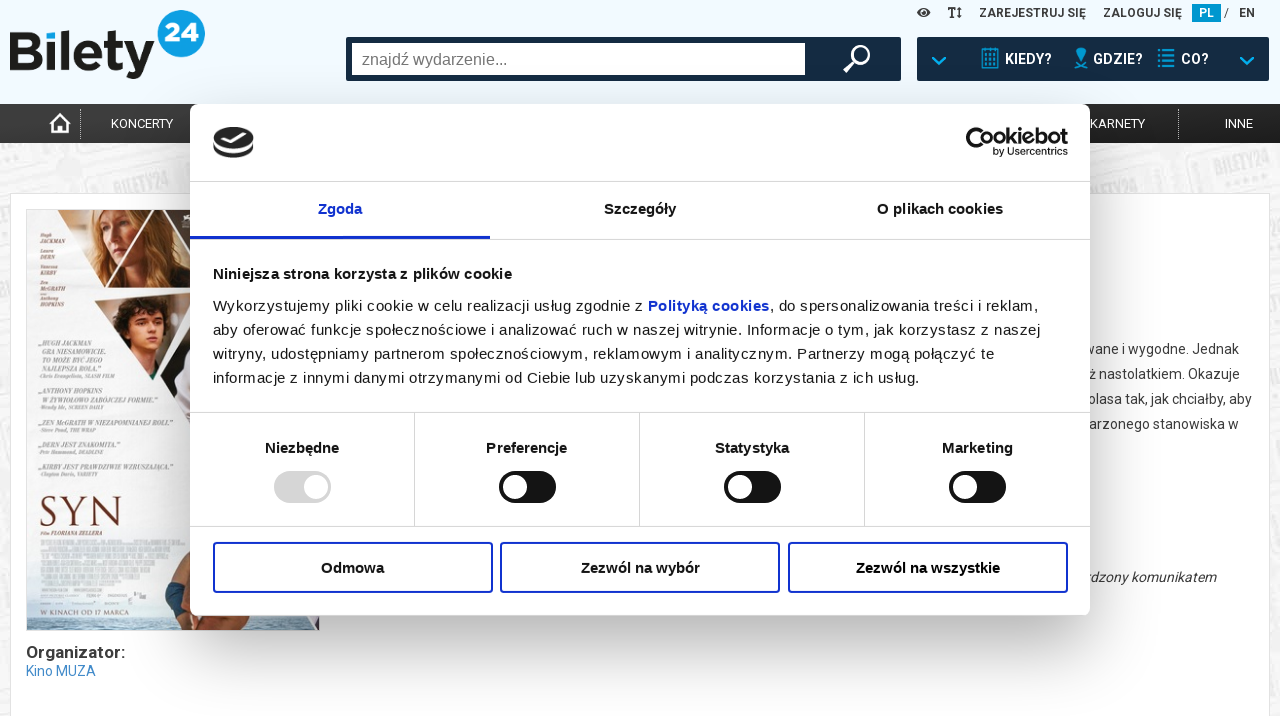

--- FILE ---
content_type: text/html; charset=UTF-8
request_url: https://www.bilety24.pl/kino/485-syn-87310?id=475045
body_size: 30080
content:
<!DOCTYPE html>
<html lang="pl">
<head >
    <title>Bilety24 – SYN, Poznań</title>
    <meta name="keywords" />
<meta name="description" content="SYN, Poznań, 31.03.2023 15:30. Kup bilety w serwisie B24" />
<meta name="robots" content="index, follow" />
<meta charset="UTF-8" />
<meta property="og:title" content="Bilety24 &ndash; SYN, Poznań" />
<meta property="og:description" content="SYN, Poznań, 31.03.2023 15:30. Kup bilety w serwisie B24" />
<meta property="og:image" content="https://image.bilety24.pl/original/dealer-default/485/syn-plakat-1.jpg" />

    
    

            <link rel="stylesheet" href="/build/app.44cba62c.css">
            
    <script>
        var WWW_LANGUAGE = 'pl';
    </script>
            <script src="/build/runtime.0d883029.js"></script><script src="/build/app.38806df2.js"></script>
    
    <meta name="viewport"
          content="width=device-width, height=device-height, initial-scale=1.0, user-scalable=0, minimum-scale=1.0, maximum-scale=1.0">
    <link rel="apple-touch-icon" sizes="180x180" href="/favicon/apple-touch-icon.png">
    <link rel="icon" type="image/png" sizes="32x32" href="/favicon/favicon-32x32.png">
    <link rel="icon" type="image/png" sizes="16x16" href="/favicon/favicon-16x16.png">
    <link rel="manifest" href="/favicon/site.webmanifest">
    <link rel="mask-icon" href="/favicon/safari-pinned-tab.svg" color="#5bbad5">
    <meta name="msapplication-TileColor" content="#da532c">
    <meta name="theme-color" content="#ffffff">

    <script>
        window.dataLayer = window.dataLayer || [];
    </script>
    <!-- Google Tag Manager -->
    <script>(function (w, d, s, l, i) {
            w[l] = w[l] || [];
            w[l].push(
                {'gtm.start': new Date().getTime(), event: 'gtm.js'}
            );
            var f = d.getElementsByTagName(s)[0],
                j = d.createElement(s), dl = l != 'dataLayer' ? '&l=' + l : '';
            j.async = true;
            j.src =
                'https://www.googletagmanager.com/gtm.js?id=' + i + dl;
            f.parentNode.insertBefore(j, f);
        })(window, document, 'script', 'dataLayer', 'GTM-K848LRD')
    </script>
    <!-- End Google Tag Manager -->

            <script>
            (function (w, i, d, g, e, t, s) {
                w[d] = w[d] || [];
                t = i.createElement(g);
                t.async = 1;
                t.src = e;
                s = i.getElementsByTagName(g)[0];
                s.parentNode.insertBefore(t, s);
            })(window, document, '_gscq', 'script', '//widgets.getsitecontrol.com/177548/script.js');
        </script>
    


    <script type="application/ld+json">{
    "@context": "https:\/\/schema.org",
    "@type": "Event",
    "name": "SYN",
    "startDate": "2023-03-31T15:30:00+02:00",
    "endDate": "2023-03-31T15:30:00+02:00",
    "eventStatus": "https:\/\/schema.org\/EventScheduled",
    "image": [
        "https:\/\/image.bilety24.pl\/original\/dealer-default\/485\/syn-plakat-1.jpg"
    ],
    "description": "Film opowie o rodzinie, kt\u00f3ra walczy o ponowne po\u0142\u0105czenie si\u0119 po rozpadzie.<br\/><br\/>Peter (Hugh Jackman) mieszka z now\u0105 partnerk\u0105, Beth (Vanessa Kirby) i ich ma\u0142ym synkiem. Jego \u017cycie jest ustabilizowane i wygodne. Jednak to zmienia si\u0119, gdy jego by\u0142a \u017cona Kate (Laura Dern) pojawia si\u0119 z pierwszym synem, Nicholasem (McGrath), kt\u00f3ry jest ju\u017c nastolatkiem. Okazuje si\u0119, \u017ce Nicholas od miesi\u0119cy nie pojawia si\u0119 w szkole, jest niespokojny, zdystansowany i z\u0142y. Peter stara si\u0119 zadba\u0107 o Nicholasa tak, jak chcia\u0142by, aby jego w\u0142asny ojciec (Anthony Hopkins) dba\u0142 o niego. Jednocze\u015bnie musi lawirowa\u0107 w pracy, gdzie pojawia si\u0119 oferta wymarzonego stanowiska w Waszyngtonie.<br\/><br\/>Peter si\u0119gaj\u0105c do przesz\u0142o\u015bci, aby naprawi\u0107 swoje b\u0142\u0119dy, traci z oczu to co najwa\u017cniejsze.",
    "offers": {
        "@type": "Offer",
        "url": "https:\/\/www.bilety24.pl\/kup-bilet-na-485-syn-87310",
        "availability": "https:\/\/schema.org\/SoldOut"
    },
    "organizer": {
        "@type": "Organization",
        "name": "Kino MUZA",
        "url": "https:\/\/www.bilety24.pl\/organizator\/kino-muza-485.html"
    },
    "eventAttendanceMode": "https:\/\/schema.org\/OfflineEventAttendanceMode",
    "location": {
        "@type": "Place",
        "name": "Kino Muza w Poznaniu",
        "address": {
            "@type": "PostalAddress",
            "streetAddress": "\u015awi\u0119ty Marcin 30",
            "addressLocality": "Pozna\u0144",
            "postalCode": "61-741",
            "addressCountry": "PL"
        }
    }
}</script>
</head>
<body class="default">
<!-- Google Tag Manager (noscript) -->
<noscript>
    <iframe src="https://www.googletagmanager.com/ns.html?id=GTM-K848LRD" height="0" width="0" style="display:none;visibility:hidden"></iframe>
</noscript>
<!-- End Google Tag Manager (noscript) -->

<header>
    <div id="headb24">
        <div class="left show-xs">
            <img class="button opener" data-modal_mobile="mobile-dialog-content"
                 src="/images/mobile_kategoria.png" alt="menu"/>
                            <a href="/language/set/en" title="en">
                    <img class="button" src="/images/mobile_en.png" alt="en"/>
                </a>
                    </div>
        <div class="right show-xs">
            <img class="button opener search_button" data-modal_mobile_search="szukanie"
                 src="/images/mobile_szukaj.png" alt="szukaj"/>
                            <img class="button opener" data-modal_mobile="mobile-dialog-login"
                     src="/images/mobile_loguj.png" alt="zaloguj"/>
                    </div>
        <div class="language hide-xs">

            <div class="wcag-dropdown" data-type="contrast-type">
                <a href="javascript:1==1" class="wcag-dropdown-link">
                    <i class="fas fa-eye"></i>
                </a>
                <div class="wcag-dropdown-content">
                                            <a href="javascript:1==1" data-value="normal" style="background: white !important; color: rgb(0, 151, 207) !important;"><i class="fas fa-eye"></i></a>
                                            <a href="javascript:1==1" data-value="yb" style="background: yellow !important; color: black !important;"><i class="fas fa-eye"></i></a>
                                            <a href="javascript:1==1" data-value="by" style="background: black !important; color: yellow !important;"><i class="fas fa-eye"></i></a>
                                            <a href="javascript:1==1" data-value="wb" style="background: white !important; color: black !important;"><i class="fas fa-eye"></i></a>
                                            <a href="javascript:1==1" data-value="bw" style="background: black !important; color: white !important;"><i class="fas fa-eye"></i></a>
                                    </div>
            </div>

            <div class="wcag-dropdown" data-type="font-size-level">
                <a href="javascript:1==1" class="wcag-dropdown-link">
                    <i class="fas fa-text-height"></i>
                </a>
                <div class="wcag-dropdown-content">
                                    <a href="javascript:1==1" data-value="-3" style="font-size: 12px;"><i class="fas fa-text-height"></i></a>
                                    <a href="javascript:1==1" data-value="-2" style="font-size: 13px;"><i class="fas fa-text-height"></i></a>
                                    <a href="javascript:1==1" data-value="-1" style="font-size: 14.5px;"><i class="fas fa-text-height"></i></a>
                                    <a href="javascript:1==1" data-value="0" style="font-size: 16px;"><i class="fas fa-text-height"></i></a>
                                    <a href="javascript:1==1" data-value="1" style="font-size: 17.6px;"><i class="fas fa-text-height"></i></a>
                                    <a href="javascript:1==1" data-value="2" style="font-size: 19.36px;"><i class="fas fa-text-height"></i></a>
                                    <a href="javascript:1==1" data-value="3" style="font-size: 21.29px;"><i class="fas fa-text-height"></i></a>
                                </div>
            </div>
                            <a href="/user/register" title="ZAREJESTRUJ SIĘ">ZAREJESTRUJ SIĘ</a>
                <a href="/user/login" title="ZALOGUJ SIĘ">ZALOGUJ SIĘ</a>
                                        <a title="pl" href="/language/set/pl" class="active">PL</a>
                 /                             <a title="en" href="/language/set/en">EN</a>
                                    </div>
        <div class="logo"><a href="/" title="Strona główna">
                <img src="/images/bilety24_logo.png" alt="logo"/></a>
        </div>
                            <div id="szukanie">
        <div class="search_table hide-xs">
            <div class="hide-lg-or-smaller">
                <form method="get" action="/szukaj" id="search_form">
                <input type="text" id="search" name="search" autocomplete="off" class="search_field" />
                <div id="search_right">
                    <button type="submit" id="submit" name="submit" class="magnifier"> </button>
                </div>
                </form>
            </div>
            <a href="javascript:1==1" id="search_advanced" tabindex="0">
                <div class="search_arrow"></div>
                <div class="search_calendar"></div>
                <div class="search_text">KIEDY?</div>
                <div class="search_location"></div>
                <div class="search_text">GDZIE?</div>
                <div class="search_on"></div>
                <div class="search_text">CO?</div>
                <div class="search_arrow"></div>
            </a>
        </div>
        <div id="search_box">
            <div class="close-all-dialog show-xs"><img
                        src="/images/remove.png" alt="Zamknij"" /></div>
            <div class="search_arrow_up hide-xs"></div>
            <h5 class="no-b24 show-xs">Wybierz metodę wyszukiwania</h5>
            <div id="tabs">
                <ul>
                    <li><a href="#tabs-1" title="Kiedy? Gdzie? Co?">Kiedy? Gdzie? Co?</a></li>
                    <li><a href="#tabs-2" title="Szukaj po nazwie">Szukaj po nazwie</a></li>
                </ul>
                <div id="tabs-1">
                    <form method="get" action="/szukaj" id="search_advanced_form">
                    <div class="row col-centered">
                        <div class="col search_box_container">
                            <div class="row col-2 col-xs-1 calendar_search">
                                <div class="col colspan-xs-12">
                                    <h2 class="calendar">Kiedy?</h2>
                                    <div class="row col-1 col-xs-2">
                                        <div class="col">
                                            <label for="date_from">data od:</label>
                                            <input type="text" id="date_from" name="date_from" autocomplete="off" data-toggle="datepicker" value="28-01-2026" />                                        </div>
                                        <div class="col">
                                            <label class="hide-xs" for="date_to">data do:</label>
                                            <label class="mobile-label" for="date_to">do:</label>
                                            <input type="text" id="date_to" name="date_to" autocomplete="off" data-toggle="datepicker" />
                                        </div>
                                    </div>
                                </div>
                                <div class="col colspan-xs-12">
                                    <div class="col periods">
                                        <a href="javascript:1==1" id="search_today">DZISIAJ</a>
                                        <a href="javascript:1==1" id="search_tomorrow">JUTRO</a>
                                        <a href="javascript:1==1" id="search_weekend">WEEKEND</a>
                                        <a href="javascript:1==1" id="search_week">W TYM TYGODNIU</a>
                                        <a href="javascript:1==1" id="search_month">W TYM MIESIĄCU</a>
                                        <a href="javascript:1==1" id="search_next_month">W KOLEJNYM MIESIĄCU</a>
                                    </div>
                                </div>
                            </div>
                            <div class="row col-1">
                                <div class="col">
                                    <h2 class="location">Gdzie? </h2>
                                    <div class="search_additional_location">
                                        <select id="location" name="location"><option value="">wybierz</option>            <option value="Białystok">Białystok</option><option value="Gdańsk">Gdańsk</option><option value="Katowice">Katowice</option><option value="Łódź">Łódź</option><option value="Poznań">Poznań</option><option value="Warszawa">Warszawa</option><option value="Wrocław">Wrocław</option><option disabled="disabled">-------------------</option><option value="Baranów Sandomierski">Baranów Sandomierski</option><option value="Barlinek">Barlinek</option><option value="Biała Podlaska">Biała Podlaska</option><option value="Białystok">Białystok</option><option value="Bielsko-Biała">Bielsko-Biała</option><option value="Bogatynia">Bogatynia</option><option value="Bolesławiec">Bolesławiec</option><option value="Brusy">Brusy</option><option value="Brzeg Dolny">Brzeg Dolny</option><option value="Brzeszcze">Brzeszcze</option><option value="Brześć Kujawski">Brześć Kujawski</option><option value="Budzyń">Budzyń</option><option value="Buk">Buk</option><option value="Bychawa">Bychawa</option><option value="Bydgoszcz">Bydgoszcz</option><option value="Chodzież">Chodzież</option><option value="Chorzów">Chorzów</option><option value="Ciechanów">Ciechanów</option><option value="Cieszanów">Cieszanów</option><option value="Czarnków">Czarnków</option><option value="Czechowice-Dziedzice">Czechowice-Dziedzice</option><option value="Czempiń">Czempiń</option><option value="Częstochowa">Częstochowa</option><option value="Damasławek">Damasławek</option><option value="Dąbrowa Tarnowska">Dąbrowa Tarnowska</option><option value="Dębica">Dębica</option><option value="Elbląg">Elbląg</option><option value="Ełk">Ełk</option><option value="Gdańsk">Gdańsk</option><option value="Gdynia">Gdynia</option><option value="Gliwice">Gliwice</option><option value="Gniezno">Gniezno</option><option value="Gołdap">Gołdap</option><option value="Gorlice">Gorlice</option><option value="Gorzów Wielkopolski">Gorzów Wielkopolski</option><option value="Gostyń">Gostyń</option><option value="Grodzisk Mazowiecki">Grodzisk Mazowiecki</option><option value="Grodzisk Wielkopolski">Grodzisk Wielkopolski</option><option value="Grudziądz">Grudziądz</option><option value="Grybów">Grybów</option><option value="Iłża">Iłża</option><option value="Inowrocław">Inowrocław</option><option value="Janowiec Wielkopolski">Janowiec Wielkopolski</option><option value="Jarocin">Jarocin</option><option value="Jasionka">Jasionka</option><option value="Jastarnia">Jastarnia</option><option value="Jelenia Góra">Jelenia Góra</option><option value="Jędrzejów">Jędrzejów</option><option value="Kalisz">Kalisz</option><option value="Kargowa">Kargowa</option><option value="Kartuzy">Kartuzy</option><option value="Katowice">Katowice</option><option value="Kielce">Kielce</option><option value="Kleszczewo">Kleszczewo</option><option value="Kluczbork">Kluczbork</option><option value="Koło">Koło</option><option value="Komorniki">Komorniki</option><option value="Konin">Konin</option><option value="Konstantynów Łódzki">Konstantynów Łódzki</option><option value="Kościan">Kościan</option><option value="Koziegłowy">Koziegłowy</option><option value="Kórnik">Kórnik</option><option value="Kraków">Kraków</option><option value="Krapkowice">Krapkowice</option><option value="Krasnystaw">Krasnystaw</option><option value="Kraśnik">Kraśnik</option><option value="Krobia">Krobia</option><option value="Krosno">Krosno</option><option value="Kutno">Kutno</option><option value="Legnica">Legnica</option><option value="Leszno">Leszno</option><option value="Limanowa">Limanowa</option><option value="Lisia Góra">Lisia Góra</option><option value="Lubaczów">Lubaczów</option><option value="Lubań">Lubań</option><option value="Lubartów">Lubartów</option><option value="Lubin">Lubin</option><option value="Lublin">Lublin</option><option value="Lusławice">Lusławice</option><option value="Łomża">Łomża</option><option value="Łowicz">Łowicz</option><option value="Łódź">Łódź</option><option value="Maków Mazowiecki">Maków Mazowiecki</option><option value="Marki">Marki</option><option value="Mieścisko">Mieścisko</option><option value="Międzychód">Międzychód</option><option value="Milicz">Milicz</option><option value="Mińsk Mazowiecki">Mińsk Mazowiecki</option><option value="Mogilno">Mogilno</option><option value="Mosina">Mosina</option><option value="Mszana Dolna">Mszana Dolna</option><option value="Niepołomice">Niepołomice</option><option value="Nowe Miasto Lubawskie">Nowe Miasto Lubawskie</option><option value="Nowy Sącz">Nowy Sącz</option><option value="Nowy Targ">Nowy Targ</option><option value="Nowy Tomyśl">Nowy Tomyśl</option><option value="Objezierze">Objezierze</option><option value="Oborniki">Oborniki</option><option value="Oborniki Śląskie">Oborniki Śląskie</option><option value="Oborniki Wlkp.">Oborniki Wlkp.</option><option value="Oleśnica">Oleśnica</option><option value="Olsztyn">Olsztyn</option><option value="Oława">Oława</option><option value="on-line">on-line</option><option value="Opalenica">Opalenica</option><option value="Opole">Opole</option><option value="Ostrołęka">Ostrołęka</option><option value="Ostromecko">Ostromecko</option><option value="Ostrowiec Świętokrzyski">Ostrowiec Świętokrzyski</option><option value="Ostrów Wielkopolski">Ostrów Wielkopolski</option><option value="Ostrzeszów">Ostrzeszów</option><option value="Otrębusy">Otrębusy</option><option value="Otwock">Otwock</option><option value="Pępowo">Pępowo</option><option value="Piaski">Piaski</option><option value="Piekary Śląskie">Piekary Śląskie</option><option value="Piła">Piła</option><option value="Pionki">Pionki</option><option value="Pleszew">Pleszew</option><option value="Płock">Płock</option><option value="Pobiedziska">Pobiedziska</option><option value="Polkowice">Polkowice</option><option value="Poniatowa">Poniatowa</option><option value="Powidz">Powidz</option><option value="Poznań">Poznań</option><option value="Pruszcz Gdański">Pruszcz Gdański</option><option value="Pruszków">Pruszków</option><option value="Przasnysz">Przasnysz</option><option value="Przemęt">Przemęt</option><option value="Pułtusk">Pułtusk</option><option value="Rabka Zdrój">Rabka Zdrój</option><option value="Racibórz">Racibórz</option><option value="Radomsko">Radomsko</option><option value="Radziejowice">Radziejowice</option><option value="Rogów">Rogów</option><option value="Ruda Śląska">Ruda Śląska</option><option value="Rypin">Rypin</option><option value="Rzeszów">Rzeszów</option><option value="Siedlce">Siedlce</option><option value="Skierniewice">Skierniewice</option><option value="Słubice">Słubice</option><option value="Słupca">Słupca</option><option value="Słupsk">Słupsk</option><option value="Sopot">Sopot</option><option value="Sosnowiec">Sosnowiec</option><option value="Stalowa Wola">Stalowa Wola</option><option value="Stęszew">Stęszew</option><option value="Strzelno">Strzelno</option><option value="Suchy Las">Suchy Las</option><option value="Suwałki">Suwałki</option><option value="Swarzędz">Swarzędz</option><option value="Szamotuły">Szamotuły</option><option value="Szydłowiec">Szydłowiec</option><option value="Śrem">Śrem</option><option value="Środa Wielkopolska">Środa Wielkopolska</option><option value="Tarnów">Tarnów</option><option value="Tczew">Tczew</option><option value="Toruń">Toruń</option><option value="Trzcianka">Trzcianka</option><option value="Trzebaw">Trzebaw</option><option value="Trzebnica">Trzebnica</option><option value="Tychy">Tychy</option><option value="Wałbrzych">Wałbrzych</option><option value="Wałcz">Wałcz</option><option value="Warszawa">Warszawa</option><option value="Wągrowiec">Wągrowiec</option><option value="Węgrów">Węgrów</option><option value="Wieleń">Wieleń</option><option value="Wielka Nieszawka">Wielka Nieszawka</option><option value="Wrocław">Wrocław</option><option value="Wronki">Wronki</option><option value="Września">Września</option><option value="Zabrze">Zabrze</option><option value="Zakopane">Zakopane</option><option value="Zamość">Zamość</option><option value="Zawiercie">Zawiercie</option><option value="Zbąszynek">Zbąszynek</option><option value="Zielona Góra">Zielona Góra</option><option value="Złotów">Złotów</option><option value="Żary">Żary</option><option value="Żnin">Żnin</option><option value="Żywiec">Żywiec</option></select>
                                    </div>
                                    <select id="distance" name="distance"><option value="0">+0km</option><option value="5">+5km</option><option value="10">+10km</option><option value="15">+15km</option><option value="20" selected="selected">+20km</option><option value="30">+30km</option><option value="50">+50km</option><option value="75">+75km</option></select>
                                </div>
                            </div>
                            <div class="row col-1">
                                <div class="col">
                                    <h2 class="on">Co?</h2>
                                    <div id="category">
        <div class="row col-3 col-xs-2">                <div class="col"><input type="checkbox" id="category_0" name="category[]" value="koncert" /><label for="category_0">koncert</label></div>
                            <div class="col"><input type="checkbox" id="category_1" name="category[]" value="filharmonia" /><label for="category_1">filharmonia</label></div>
                            <div class="col"><input type="checkbox" id="category_2" name="category[]" value="online" /><label for="category_2">transmisja</label></div>
                            <div class="col"><input type="checkbox" id="category_3" name="category[]" value="kino" /><label for="category_3">kino</label></div>
                            <div class="col"><input type="checkbox" id="category_4" name="category[]" value="opera" /><label for="category_4">opera i balet</label></div>
                            <div class="col"><input type="checkbox" id="category_5" name="category[]" value="dzieci" /><label for="category_5">dla dzieci</label></div>
                            <div class="col"><input type="checkbox" id="category_6" name="category[]" value="teatr" /><label for="category_6">teatr</label></div>
                            <div class="col"><input type="checkbox" id="category_7" name="category[]" value="kabaret-i-stand-up" /><label for="category_7">kabaret i stand-up</label></div>
                            <div class="col"><input type="checkbox" id="category_8" name="category[]" value="inne" /><label for="category_8">inne</label></div>
            </div>
    </div>
                                </div>
                            </div>
                        </div>
                    </div>
                    <button type="submit" id="submit" name="submit" class="magnifier">szukaj wydarzeń</button>
                    </form>
                </div>
                <div id="tabs-2">
                    <div class="row col-centered">
                        <div class="col search_box_container">
                            <h2 class="no-b24">Wpisz szukaną frazę</h2>
                            <div class="row col-1">
                                <div class="col search_mobile">
                                    <form method="get" action="/szukaj" id="search_form">
                                    <input type="text" id="search" name="search" autocomplete="off" class="search_field" placeholder="wpisz czego szukasz" />
                                </div>
                            </div>
                        </div>
                    </div>
                    <button type="submit" id="submit" name="submit" class="magnifier">szukaj wydarzeń</button>
                    </form>
                </div>
            </div>
        </div>
    </div>


        <div class="clear-fix"></div>
    </div>
    <div id="menu">
        <nav>
            <ul>
                <li class="hide-xs"><a href="/" title="Strona główna"
                                       class="icon "><img
                                src="/images/home-icon.png"
                                alt="Strona Główna"
                                width="auto" height="25px"></a></li>
                                    <li><a href="/koncert" title="koncerty"
                           class="">koncerty</a>
                    </li>
                    <li><a href="/kino" title="kino"
                           class="active">kino</a>
                    </li>
                    <li><a href="/teatr" title="teatr"
                           class="">teatr</a>
                    </li>
                    <li>
                        <a href="/filharmonia" title="filharmonia"
                           class="">filharmonia</a>
                    </li>
                    <li><a href="/opera" title="opera i balet"
                           class="">opera i balet</a>
                    </li>
                    <li class="show-more">
                        <a href="" title="pokaż więcej">...</a>
                    </li>
                    <li><a href="/kabaret-i-stand-up"
                           class="cabaret_and_stand_up " title="kabaret i<br>stand-up">kabaret i<br>stand-up</a>
                    </li>
                    <li><a href="/dzieci"
                           class="" title="dla dzieci">dla dzieci</a>
                    </li>
                    <li><a href="/online"
                           class="" title="online">online</a>
                    </li>
                    <li><a href="/karnety"
                           class="" title="karnety">karnety</a>
                    </li>
                    <li class="hide-xs"><a href="/inne"
                                           class="" title="inne">inne</a>
                    </li>
                            </ul>
        </nav>
    </div>
    <hr class="mobile-separator show-xs"/>
    <div id="mobile-dialog-content" class="mobile-dialog">
        <div class="close-all-dialog show-xs"><img
                    src="/images/remove.png" alt="Zamknij" /></div>
        <a href="/cms/kupujacy" title="Biuro Obsługi Klienta">Biuro Obsługi Klienta</a>
        <a href="/wydrukuj-bilety.html" title="Wyślij bilet ponownie">Wyślij bilet ponownie</a>
        <a href="/zmiany" title="Zmiany w wydarzeniach">Zmiany w wydarzeniach</a>

        <div class="wcag-dropdown" data-type="contrast-type">
            <a href="javascript:1==1" class="wcag-dropdown-link">
                <i class="fas fa-eye"></i>
            </a>
            <div class="wcag-dropdown-content">
                                    <a href="javascript:1==1" data-value="normal" style="background:  !important; color:  !important;"><i class="fas fa-eye"></i></a>
                                    <a href="javascript:1==1" data-value="yb" style="background: yellow !important; color: black !important;"><i class="fas fa-eye"></i></a>
                                    <a href="javascript:1==1" data-value="by" style="background: black !important; color: yellow !important;"><i class="fas fa-eye"></i></a>
                                    <a href="javascript:1==1" data-value="wb" style="background: white !important; color: black !important;"><i class="fas fa-eye"></i></a>
                                    <a href="javascript:1==1" data-value="bw" style="background: black !important; color: white !important;"><i class="fas fa-eye"></i></a>
                            </div>
            <div style="clear:both"></div>
        </div>

        <div class="wcag-dropdown" data-type="font-size-level">
            <a href="javascript:1==1" class="wcag-dropdown-link">
                <i class="fas fa-text-height"></i>
            </a>
            <div class="wcag-dropdown-content">
                                    <a href="javascript:1==1" data-value="-3" style="font-size: 12px;"><i class="fas fa-text-height"></i></a>
                                    <a href="javascript:1==1" data-value="-2" style="font-size: 13px;"><i class="fas fa-text-height"></i></a>
                                    <a href="javascript:1==1" data-value="-1" style="font-size: 14.5px;"><i class="fas fa-text-height"></i></a>
                                    <a href="javascript:1==1" data-value="0" style="font-size: 16px;"><i class="fas fa-text-height"></i></a>
                                    <a href="javascript:1==1" data-value="1" style="font-size: 17.6px;"><i class="fas fa-text-height"></i></a>
                                    <a href="javascript:1==1" data-value="2" style="font-size: 19.36px;"><i class="fas fa-text-height"></i></a>
                                    <a href="javascript:1==1" data-value="3" style="font-size: 21.29px;"><i class="fas fa-text-height"></i></a>
                            </div>
            <div style="clear:both"></div>
        </div>
        <div style="clear:both"></div>
    </div>
    <div id="mobile-dialog-login" class="mobile-dialog">
        <div class="close-all-dialog show-xs"><img
                    src="/images/remove.png" alt="Zamknij"/></div>
                    <a href="/user/login" title="ZALOGUJ SIĘ">ZALOGUJ SIĘ</a>
            <a href="/user/register" title="ZAREJESTRUJ SIĘ">ZAREJESTRUJ SIĘ</a>
            </div>
</header>
<script>
    var bannerSliderB24 = new LayoutElementsB24.slider();
    bannerSliderB24.menu_mobile();
</script>

<div style="clear:both;"></div>
<main>
    
        <section class="box-content repertoire-view">
        <div class="row col-8 col-xs-12 col-lg-12 col-md-12">
            <div class="col colspan-2 colspan-xs-12 colspan-lg-4 colspan-md-6">
                <div class="row col-1">
                    <div class="col">
                        <a href="https://image.bilety24.pl/nf_repertoire_big/dealer-default/485/syn-plakat-1.jpg"
                           title="Film: SYN - 2023-03-31 15:30 - Poznań"
                           data-lightbox="image"
                           class="image repertoire-image-box no-blur">
                            <img src="https://image.bilety24.pl/nf_repertoire_medium/dealer-default/485/syn-plakat-1.jpg"
                                 alt="Grafika reklamowa"/>
                        </a>
                        <div class="dealer hide-xs">
                                                            <div class="h3">Organizator:</div>
                                                                                        <a href="/kino/organizator/kino-muza-485"
                                   title="Kino: Kino MUZA">Kino MUZA</a>
                                                    </div>
                        <div class="fb hide-xs">
                            <div class="fb-share-button" data-href="https://www.bilety24.pl/kino/485-syn-87310?id=475045"
     data-layout="button" data-size="small" style="float: left;"><a target="_blank" title="Udostępnij"
                                                                    href="https://www.facebook.com/sharer/sharer.php?u=https%3A%2F%2Fwww.bilety24.pl%2Fkino%2F485-syn-87310%3Fid%3D475045"
                                                                    class="fb-xfbml-parse-ignore">Udostępnij</a></div>
<div class="fb-like" data-href="https://www.facebook.com/bilety24/" data-width=""
     data-layout="button_count" data-action="like" data-size="small" data-share="false"
     style="float: left;"></div>                        </div>

                                            </div>
                </div>
            </div>

            <div class="col colspan-6 colspan-xs-12 colspan-lg-8">
                <div class="row col-1">
                    <div class="col">
                        <h1 class="no-b24 header-b24">SYN</h1>
                        <div class="fb show-xs">
                            <div class="fb-share-button" data-href="https://www.bilety24.pl/kino/485-syn-87310?id=475045"
     data-layout="button" data-size="small" style="float: left;"><a target="_blank" title="Udostępnij"
                                                                    href="https://www.facebook.com/sharer/sharer.php?u=https%3A%2F%2Fwww.bilety24.pl%2Fkino%2F485-syn-87310%3Fid%3D475045"
                                                                    class="fb-xfbml-parse-ignore">Udostępnij</a></div>
<div class="fb-like" data-href="https://www.facebook.com/bilety24/" data-width=""
     data-layout="button_count" data-action="like" data-size="small" data-share="false"
     style="float: left;"></div>                        </div>
                        <div class="description">Film opowie o rodzinie, która walczy o ponowne połączenie się po rozpadzie.<br/><br/>Peter (Hugh Jackman) mieszka z nową partnerką, Beth (Vanessa Kirby) i ich małym synkiem. Jego życie jest ustabilizowane i wygodne. Jednak to zmienia się, gdy jego była żona Kate (Laura Dern) pojawia się z pierwszym synem, Nicholasem (McGrath), który jest już nastolatkiem. Okazuje się, że Nicholas od miesięcy nie pojawia się w szkole, jest niespokojny, zdystansowany i zły. Peter stara się zadbać o Nicholasa tak, jak chciałby, aby jego własny ojciec (Anthony Hopkins) dbał o niego. Jednocześnie musi lawirować w pracy, gdzie pojawia się oferta wymarzonego stanowiska w Waszyngtonie.<br/><br/>Peter sięgając do przeszłości, aby naprawić swoje błędy, traci z oczu to co najważniejsze.<p><em>*******</em></p>
<p><em>Bezpieczne zakupy w Bilety24. W przypadku odwołania wydarzenia, gwarantujemy automatyczny zwrot środk&oacute;w potwierdzony komunikatem wysyłanym na adres e-mail, podany podczas zakupu.</em></p></div>
                        <div class="zobaczwiecej2">
                            <a href="" class="show-more show-more-description"
                               title="czytaj więcej o wydarzeniu/zwiń"
                               data-text-show="czytaj więcej o wydarzeniu"
                               data-text-hide="zwiń">czytaj więcej o wydarzeniu</a>
                        </div>
                        <script>
                            new LayoutElementsB24.descriptionShowMoreB24('.repertoire-view .description', '.repertoire-view .show-more-description');
                        </script>
                    </div>
                </div>
            </div>
        </div>



            </section>

    <section class="box-content-base repertoire-view buy-lists">
        <div class="buy-lists-elements repertoire-list-mobile">
            
                        
    
<div class="hide-xs-or-smaller">
    <hr class="show-xs">
    <div class="row col-8 active col-xs-12 col-md-8">
        <div class="colspan-2 col city colspan-xs-12 colspan-md-2">
            <p>Poznań</p>
        </div>
        <div class="colspan-2 col date colspan-xs-12 colspan-md-3">
                            <p>
                    31.03.2023                    , g. 15:30
                                                                <span class="hide-md hide-sm"> (piątek)</span>                </p>
                    </div>
        <div class="colspan-2 col place colspan-xs-12 hide-md hide-sm">
                            <p><a href="/obiekt/kino-muza-w-poznaniu-16.html" title="Obiekt: Kino Muza w Poznaniu">Kino Muza w Poznaniu</a></p>
                    </div>

                    <div class="col colspan-xs-12 colspan-md-2">&nbsp;</div>
        
        <div class="col colspan-xs-12 buy">
                            <a href="#" class="kupinfo opener" title="Film: SYN - 2023-03-31 15:30 - Poznań"
                   data-modal="repertoire_info_modal_475045">info</a>
                <div id="repertoire_info_modal_475045" style="display: none">
    <div class="h2 no-b24">SYN</div>
    <div class="h5">Data i miejsce wydarzenia: <br>31.03.2023 15:30, Poznań</div>
    <div id="oknotresc">Seans wyprzedany.
    </div>
    <button class="close_dialog button_dialog" type="submit">zamknij</button>
</div>                    </div>
    </div>
</div>
<div class="show-xs-or-smaller">
            
                        
    
<div class="item row col-10 col-xs-1">
        <div class="col colspan-6 colspan-xs-1">
        <div class="info">
            <div class="h3">
                                    Bilety na termin:<br/>

                                                                        31.03.2023                            , g. 15:30                             (piątek)                                            
                            </div>
            <ul>
                                    <li class="date">
                                                                                    31.03.2023                                , g. 15:30                                                    
                    </li>
                                <li class="city">Poznań</li>

                <li class="place hide-xs">
                                            <a href="/obiekt/kino-muza-w-poznaniu-16.html" title="Obiekt: Kino Muza w Poznaniu">Kino Muza w Poznaniu</a>
                                    </li>
                <li class="place show-xs">
                                            <a href="/obiekt/kino-muza-w-poznaniu-16.html" title="Obiekt: Kino Muza w Poznaniu">Kino Muza w Poznaniu</a>
                                    </li>
                            </ul>

            <div class="show-xs-or-smaller mobile-price-and-buy">
                <div class="row col-1">
                    <div class="col info">
                                            </div>
                </div>
            </div>

            <div class="description hide-xs-or-smaller">Film opowie o rodzinie, która walczy o ponowne połączenie się po rozpadzie.  Peter (Hugh Jackman) mieszka z nową partnerką, Beth (Vanessa Kirby) i ich małym synkiem. Jego życie jest ustabilizowane i wygodne. Jednak to zmienia się, gdy jego była żona Kate (Laura Dern) pojawia się z pierwszym synem, Nicholasem (McGrath), który jest już nastolatkiem. Okazuje się, że Nicholas od miesięcy nie pojawia się w szkole, jest niespokojny, zdystansowany i zły. Peter stara się zadbać o Nicholasa tak, jak chciałby, aby jego własny ojciec (Anthony Hopkins) dbał o niego. Jednocześnie musi lawirować w pracy, gdzie pojawia się oferta wymarzonego stanowiska w Waszyngtonie.  Peter sięgając do przeszłości, aby naprawić swoje błędy, traci z oczu to co najważniejsze.*******
Bezpieczne...</div>
        </div>
        <div class="show-xs-or-smaller">
            <div class="row col-1">
                <div class="col">
                                            <a href="#" class="buy kupinfo opener" title="Film: SYN - 2023-03-31 15:30 - Poznań"
                           data-modal="repertoire_info_modal_475045">info</a>
                        <div id="repertoire_info_modal_475045" style="display: none">
    <div class="h2 no-b24">SYN</div>
    <div class="h5">Data i miejsce wydarzenia: <br>31.03.2023 15:30, Poznań</div>
    <div id="oknotresc">Seans wyprzedany.
    </div>
    <button class="close_dialog button_dialog" type="submit">zamknij</button>
</div>                                    </div>
            </div>
        </div>
    </div>

            <a href="#" class="buy buy-button-graphic show-more hide-xs-or-smaller kupinfo opener"
           title="Film: SYN - 2023-03-31 15:30 - Poznań"
           data-modal="repertoire_info_modal_475045">info</a>
        <div id="repertoire_info_modal_475045" style="display: none">
    <div class="h2 no-b24">SYN</div>
    <div class="h5">Data i miejsce wydarzenia: <br>31.03.2023 15:30, Poznań</div>
    <div id="oknotresc">Seans wyprzedany.
    </div>
    <button class="close_dialog button_dialog" type="submit">zamknij</button>
</div>    </div>
    </div>        </div>
            </section>

            
    
    
    
    
            <section class="box-content repertoire-view other hide-xs">
            <h2>Inne wydarzenia organizatora</h2>

            <div class="row col-5 more-repertoires-list col-lg-4">
                                            



<div class="col">
    <div class="k_polecane">
        <div class="k_obrazek_promowane blur-bg"
                 data-alt="Grafika reklamowa" style="background-image: url(https://image.bilety24.pl/nf_repertoire_medium_scale/dealer-default/485/plakat-dwaj-prokuratorzy-700x1050.jpg)">
        </div>

        <div class="k_opis_promowane">
            <div class="h3">DWAJ PROKURATORZY</div>
            <div class="h6">
                                                            28.01.2026,
                                                    Poznań

            </div>
        </div>

        <a href="/kino/485-dwaj-prokuratorzy-144548?id=872242" class="full-info" title="Film: DWAJ PROKURATORZY - 2026-01-28 20:45 - Poznań">
            <div class="k_obrazek_promowane">
                <span class="kategoria kategoria-film">
                    FILM
                </span>
            </div>

            <div class="k_opis_promowane">
                <div class="h3">DWAJ PROKURATORZY</div>
                <div class="h6">                                                    28.01.2026,
                                                                Poznań</div>
            </div>
                            <span class="cenainfo">od 10,00 pln</span>
                    </a>

                    <a href="/kup-bilet-na-485-dwaj-prokuratorzy-144548?id=872242" class="kupinfo" data-id="872242" data-type="regular"
               data-title="DWAJ PROKURATORZY"
               title="Kup bilet - Film: DWAJ PROKURATORZY - 2026-01-28 20:45 - Poznań"
               data-category="Film">kup bilet</a>
            </div>
</div>                                            



<div class="col">
    <div class="k_polecane">
        <div class="k_obrazek_promowane blur-bg"
                 data-alt="Grafika reklamowa" style="background-image: url(https://image.bilety24.pl/nf_repertoire_medium_scale/dealer-default/485/fmsb-plakat-pl-lq.jpg)">
        </div>

        <div class="k_opis_promowane">
            <div class="h3">FATHER MOTHER SISTER BROTHER</div>
            <div class="h6">
                                                            28.01.2026,
                                                    Poznań

            </div>
        </div>

        <a href="/kino/485-father-mother-sister-brother-144230?id=872199" class="full-info" title="Film: FATHER MOTHER SISTER BROTHER - 2026-01-28 20:45 - Poznań">
            <div class="k_obrazek_promowane">
                <span class="kategoria kategoria-film">
                    FILM
                </span>
            </div>

            <div class="k_opis_promowane">
                <div class="h3">FATHER MOTHER SISTER BROTHER</div>
                <div class="h6">                                                    28.01.2026,
                                                                Poznań</div>
            </div>
                            <span class="cenainfo">od 10,00 pln</span>
                    </a>

                    <a href="/kup-bilet-na-485-father-mother-sister-brother-144230?id=872199" class="kupinfo" data-id="872199" data-type="regular"
               data-title="FATHER MOTHER SISTER BROTHER"
               title="Kup bilet - Film: FATHER MOTHER SISTER BROTHER - 2026-01-28 20:45 - Poznań"
               data-category="Film">kup bilet</a>
            </div>
</div>                                            



<div class="col">
    <div class="k_polecane">
        <div class="k_obrazek_promowane blur-bg"
                 data-alt="Grafika reklamowa" style="background-image: url(https://image.bilety24.pl/nf_repertoire_medium_scale/dealer-default/485/hamnet-digital-one-sheet-1080x1600-fin4.jpg)">
        </div>

        <div class="k_opis_promowane">
            <div class="h3">HAMNET</div>
            <div class="h6">
                                                            28.01.2026,
                                                    Poznań

            </div>
        </div>

        <a href="/kino/485-hamnet-144180?id=863861" class="full-info" title="Film: HAMNET - 2026-01-28 21:00 - Poznań">
            <div class="k_obrazek_promowane">
                <span class="kategoria kategoria-film">
                    FILM
                </span>
            </div>

            <div class="k_opis_promowane">
                <div class="h3">HAMNET</div>
                <div class="h6">                                                    28.01.2026,
                                                                Poznań</div>
            </div>
                            <span class="cenainfo">od 10,00 pln</span>
                    </a>

                    <a href="/kup-bilet-na-485-hamnet-144180?id=863861" class="kupinfo" data-id="863861" data-type="regular"
               data-title="HAMNET"
               title="Kup bilet - Film: HAMNET - 2026-01-28 21:00 - Poznań"
               data-category="Film">kup bilet</a>
            </div>
</div>                                            
    


<div class="col">
    <div class="k_polecane">
        <div class="k_obrazek_promowane blur-bg"
                 data-alt="Grafika reklamowa" style="background-image: url(https://image.bilety24.pl/nf_repertoire_medium_scale/dealer-default/485/hamnet-digital-one-sheet-1080x1600-fin4.jpg)">
        </div>

        <div class="k_opis_promowane">
            <div class="h3">HAMNET</div>
            <div class="h6">
                                                                                        29.01.2026,
                                                                            Poznań

            </div>
        </div>

        <a href="/kino/485-hamnet-144180?id=872245" class="full-info" title="Film: HAMNET - 2026-01-29 14:30 - Poznań">
            <div class="k_obrazek_promowane">
                <span class="kategoria kategoria-film">
                    FILM
                </span>
            </div>

            <div class="k_opis_promowane">
                <div class="h3">HAMNET</div>
                <div class="h6">                                                                                    29.01.2026,
                                                                                            Poznań</div>
            </div>
                            <span class="cenainfo">od 10,00 pln</span>
                    </a>

                    <a href="/kino/485-hamnet-144180?id=872245" class="kupinfo" data-id="872245" data-type="regular"
               data-title="HAMNET"
               title="Kup bilet - Film: HAMNET - 2026-01-29 14:30 - Poznań"
               data-category="Film">kup bilet</a>
            </div>
</div>                                            



<div class="col">
    <div class="k_polecane">
        <div class="k_obrazek_promowane blur-bg"
                 data-alt="Grafika reklamowa" style="background-image: url(https://image.bilety24.pl/nf_repertoire_medium_scale/dealer-default/485/mala-amelia-plakat-pl-1066x1536-1768926217.png)">
        </div>

        <div class="k_opis_promowane">
            <div class="h3">MAŁA AMELIA | DUBBING PL | DZIECIAKI, DO KINA!</div>
            <div class="h6">
                                                            29.01.2026,
                                                    Poznań

            </div>
        </div>

        <a href="/kino/485-mala-amelia-dubbing-pl-dzieciaki-do-kina--146978?id=872249" class="full-info" title="Film: MAŁA AMELIA | DUBBING PL | DZIECIAKI, DO KINA! - 2026-01-29 14:30 - Poznań">
            <div class="k_obrazek_promowane">
                <span class="kategoria kategoria-film">
                    FILM
                </span>
            </div>

            <div class="k_opis_promowane">
                <div class="h3">MAŁA AMELIA | DUBBING PL | DZIECIAKI, DO KINA!</div>
                <div class="h6">                                                    29.01.2026,
                                                                Poznań</div>
            </div>
                            <span class="cenainfo">od 10,00 pln</span>
                    </a>

                    <a href="/kup-bilet-na-485-mala-amelia-dubbing-pl-dzieciaki-do-kina--146978?id=872249" class="kupinfo" data-id="872249" data-type="regular"
               data-title="MAŁA AMELIA | DUBBING PL | DZIECIAKI, DO KINA!"
               title="Kup bilet - Film: MAŁA AMELIA | DUBBING PL | DZIECIAKI, DO KINA! - 2026-01-29 14:30 - Poznań"
               data-category="Film">kup bilet</a>
            </div>
</div>                                            



<div class="col">
    <div class="k_polecane">
        <div class="k_obrazek_promowane blur-bg"
                 data-alt="Grafika reklamowa" style="background-image: url(https://image.bilety24.pl/nf_repertoire_medium_scale/dealer-default/485/glos-hind-rajab-plakat-b1.jpg)">
        </div>

        <div class="k_opis_promowane">
            <div class="h3">GŁOS HIND RAJAB</div>
            <div class="h6">
                                                            29.01.2026,
                                                    Poznań

            </div>
        </div>

        <a href="/kino/485-glos-hind-rajab-144599?id=872244" class="full-info" title="Film: GŁOS HIND RAJAB - 2026-01-29 14:45 - Poznań">
            <div class="k_obrazek_promowane">
                <span class="kategoria kategoria-film">
                    FILM
                </span>
            </div>

            <div class="k_opis_promowane">
                <div class="h3">GŁOS HIND RAJAB</div>
                <div class="h6">                                                    29.01.2026,
                                                                Poznań</div>
            </div>
                            <span class="cenainfo">od 10,00 pln</span>
                    </a>

                    <a href="/kup-bilet-na-485-glos-hind-rajab-144599?id=872244" class="kupinfo" data-id="872244" data-type="regular"
               data-title="GŁOS HIND RAJAB"
               title="Kup bilet - Film: GŁOS HIND RAJAB - 2026-01-29 14:45 - Poznań"
               data-category="Film">kup bilet</a>
            </div>
</div>                                            



<div class="col">
    <div class="k_polecane">
        <div class="k_obrazek_promowane blur-bg"
                 data-alt="Grafika reklamowa" style="background-image: url(https://image.bilety24.pl/nf_repertoire_medium_scale/dealer-default/485/plakat-dwaj-prokuratorzy-700x1050.jpg)">
        </div>

        <div class="k_opis_promowane">
            <div class="h3">DWAJ PROKURATORZY</div>
            <div class="h6">
                                                            29.01.2026,
                                                    Poznań

            </div>
        </div>

        <a href="/kino/485-dwaj-prokuratorzy-144548?id=872250" class="full-info" title="Film: DWAJ PROKURATORZY - 2026-01-29 16:15 - Poznań">
            <div class="k_obrazek_promowane">
                <span class="kategoria kategoria-film">
                    FILM
                </span>
            </div>

            <div class="k_opis_promowane">
                <div class="h3">DWAJ PROKURATORZY</div>
                <div class="h6">                                                    29.01.2026,
                                                                Poznań</div>
            </div>
                            <span class="cenainfo">od 10,00 pln</span>
                    </a>

                    <a href="/kup-bilet-na-485-dwaj-prokuratorzy-144548?id=872250" class="kupinfo" data-id="872250" data-type="regular"
               data-title="DWAJ PROKURATORZY"
               title="Kup bilet - Film: DWAJ PROKURATORZY - 2026-01-29 16:15 - Poznań"
               data-category="Film">kup bilet</a>
            </div>
</div>                                            
    


<div class="col">
    <div class="k_polecane">
        <div class="k_obrazek_promowane blur-bg"
                 data-alt="Grafika reklamowa" style="background-image: url(https://image.bilety24.pl/nf_repertoire_medium_scale/dealer-default/485/hamnet-digital-one-sheet-1080x1600-fin4.jpg)">
        </div>

        <div class="k_opis_promowane">
            <div class="h3">HAMNET</div>
            <div class="h6">
                                                                                        29.01.2026,
                                                                            Poznań

            </div>
        </div>

        <a href="/kino/485-hamnet-144180?id=863863" class="full-info" title="Film: HAMNET - 2026-01-29 16:30 - Poznań">
            <div class="k_obrazek_promowane">
                <span class="kategoria kategoria-film">
                    FILM
                </span>
            </div>

            <div class="k_opis_promowane">
                <div class="h3">HAMNET</div>
                <div class="h6">                                                                                    29.01.2026,
                                                                                            Poznań</div>
            </div>
                            <span class="cenainfo">od 10,00 pln</span>
                    </a>

                    <a href="/kino/485-hamnet-144180?id=863863" class="kupinfo" data-id="863863" data-type="regular"
               data-title="HAMNET"
               title="Kup bilet - Film: HAMNET - 2026-01-29 16:30 - Poznań"
               data-category="Film">kup bilet</a>
            </div>
</div>                                            



<div class="col">
    <div class="k_polecane">
        <div class="k_obrazek_promowane blur-bg"
                 data-alt="Grafika reklamowa" style="background-image: url(https://image.bilety24.pl/nf_repertoire_medium_scale/dealer-default/485/rodzina-do-wynajecia-plakat-cut.jpg)">
        </div>

        <div class="k_opis_promowane">
            <div class="h3">RODZINA DO WYNAJĘCIA</div>
            <div class="h6">
                                                            29.01.2026,
                                                    Poznań

            </div>
        </div>

        <a href="/kino/485-rodzina-do-wynajecia-144547?id=872246" class="full-info" title="Film: RODZINA DO WYNAJĘCIA - 2026-01-29 16:45 - Poznań">
            <div class="k_obrazek_promowane">
                <span class="kategoria kategoria-film">
                    FILM
                </span>
            </div>

            <div class="k_opis_promowane">
                <div class="h3">RODZINA DO WYNAJĘCIA</div>
                <div class="h6">                                                    29.01.2026,
                                                                Poznań</div>
            </div>
                            <span class="cenainfo">od 10,00 pln</span>
                    </a>

                    <a href="/kup-bilet-na-485-rodzina-do-wynajecia-144547?id=872246" class="kupinfo" data-id="872246" data-type="regular"
               data-title="RODZINA DO WYNAJĘCIA"
               title="Kup bilet - Film: RODZINA DO WYNAJĘCIA - 2026-01-29 16:45 - Poznań"
               data-category="Film">kup bilet</a>
            </div>
</div>                                            



<div class="col">
    <div class="k_polecane">
        <div class="k_obrazek_promowane blur-bg"
                 data-alt="Grafika reklamowa" style="background-image: url(https://image.bilety24.pl/nf_repertoire_medium_scale/dealer-default/485/28-lat2.jpg)">
        </div>

        <div class="k_opis_promowane">
            <div class="h3">28 LAT PÓŹNIEJ - CZĘŚĆ 2: ŚWIĄTYNIA KOŚCI</div>
            <div class="h6">
                                                            29.01.2026,
                                                    Poznań

            </div>
        </div>

        <a href="/kino/485-28-lat-pozniej-czesc-2-swiatynia-kosci-144228?id=872330" class="full-info" title="Film: 28 LAT PÓŹNIEJ - CZĘŚĆ 2: ŚWIĄTYNIA KOŚCI - 2026-01-29 18:30 - Poznań">
            <div class="k_obrazek_promowane">
                <span class="kategoria kategoria-film">
                    FILM
                </span>
            </div>

            <div class="k_opis_promowane">
                <div class="h3">28 LAT PÓŹNIEJ - CZĘŚĆ 2: ŚWIĄTYNIA KOŚCI</div>
                <div class="h6">                                                    29.01.2026,
                                                                Poznań</div>
            </div>
                            <span class="cenainfo">od 10,00 pln</span>
                    </a>

                    <a href="/kup-bilet-na-485-28-lat-pozniej-czesc-2-swiatynia-kosci-144228?id=872330" class="kupinfo" data-id="872330" data-type="regular"
               data-title="28 LAT PÓŹNIEJ - CZĘŚĆ 2: ŚWIĄTYNIA KOŚCI"
               title="Kup bilet - Film: 28 LAT PÓŹNIEJ - CZĘŚĆ 2: ŚWIĄTYNIA KOŚCI - 2026-01-29 18:30 - Poznań"
               data-category="Film">kup bilet</a>
            </div>
</div>                            </div>

                
            <ul class="paginator">
                            <li class="active">
                    <a href="/repertuar/dealer/485.html?page=1&amp;repertoireId=475045" title="strona  1">1</a>
                </li>
                            <li>
                    <a href="/repertuar/dealer/485.html?page=2&amp;repertoireId=475045" title="strona  2">2</a>
                </li>
                            <li>
                    <a href="/repertuar/dealer/485.html?page=3&amp;repertoireId=475045" title="strona  3">3</a>
                </li>
                            <li>
                    <a href="/repertuar/dealer/485.html?page=4&amp;repertoireId=475045" title="strona  4">4</a>
                </li>
                            <li>
                    <a href="/repertuar/dealer/485.html?page=5&amp;repertoireId=475045" title="strona  5">5</a>
                </li>
                            <li>
                    <a href="/repertuar/dealer/485.html?page=6&amp;repertoireId=475045" title="strona  6">6</a>
                </li>
                            <li>
                    <a href="/repertuar/dealer/485.html?page=7&amp;repertoireId=475045" title="strona  7">7</a>
                </li>
                            <li>
                    <a href="/repertuar/dealer/485.html?page=8&amp;repertoireId=475045" title="strona  8">8</a>
                </li>
                            <li>
                    <a href="/repertuar/dealer/485.html?page=9&amp;repertoireId=475045" title="strona  9">9</a>
                </li>
                            <li>
                    <a href="/repertuar/dealer/485.html?page=10&amp;repertoireId=475045" title="strona  10">10</a>
                </li>
                            <li>
                    <a href="/repertuar/dealer/485.html?page=11&amp;repertoireId=475045" title="strona  11">11</a>
                </li>
                    </ul>
    
            <script>
            new LayoutElementsB24.paginator('więcej', '.more-repertoires-list');
        </script>
            </section>
    
    
    
    <hr class="popular-separator hide-xs"/>
    <section class="box-content hide-xs">
        <h1>
            Inne wydarzenia w pobliżu        </h1>

        <div class="events-nearby">
                            
        

<div class="k_promowane">
    <div class="k_obrazek_promowane blur-bg"
         data-alt="Grafika reklamowa"
         style="background-image: url(https://image.bilety24.pl/nf_popular_scale/dealer-default/657/b24-atk-2-obszar-roboczy-1.jpg)">
    </div>
    <div class="k_opis_promowane">
        <div class="h3">Ach te Koty</div>
        <div class="h5 hide-xs">Co może się wydarzyć, kiedy kot zostaje sam w domu? Sandra Napierała i Łukasz Banach uważają, że wiele! Biała Kotka wiedzie spokojne życie wielkomiejskiej kotki. Całe dnie spędza na zabawach z Dziewczynką i Myszkami. Pewnego razu Mama i Dziecko wyjeżdżają, a Biała Kotka zostaje sama w mieście. Okazuje się, że ciemne uliczki Nowego Jorku kryją wiele tajemnic — w sąsiedztwie szklanych wieżowców trwa...</div>
        <div class="h5 show-xs">Co może się wydarzyć, kiedy kot zostaje sam w domu? Sandra Napierała i Łukasz Banach uważają, że wiele! Biała Kotka wiedzie spokojne życie wielkomiejskiej...</div>
        <div class="h6 show-xs mobile-info">
                                                17.03.2026,
                                        Poznań
        </div>
    </div>

    <a href="/teatr/657-ach-te-koty-70692?id=833294" class="full-info" title="Spektakl: Ach te Koty - 2026-03-17 09:30 - Poznań">
        <div class="k_obrazek_promowane">
            <span class="kategoria kategoria-spektakl">
                    SPEKTAKL
                </span>
        </div>

        <div class="k_opis_promowane">
            <div class="h3">Ach te Koty</div>
            <span class="icon">
                <img src="/images/kalendarz_white.png" title="" alt="kalendarz"/>
            </span>

                <span class="text">                                    17.03.2026
                            </span>

            <span class="icon">
                <img src="/images/lokalizacja_white.png" title="" alt="lokalizacja"/>
            </span>

            <span class="text">Poznań</span>

                                <span class="icon">
                <img src="/images/cena_white.png" title="" alt="cena"/>
            </span>
                    <span class="text">od 100,00 pln</span>
                    </div>
    </a>
            <a href="/kup-bilet-na-657-ach-te-koty-70692?id=833294" title="Kup bilet - Spektakl: Ach te Koty - 2026-03-17 09:30 - Poznań" class="kupinfo" data-id="833294" data-title="Ach te Koty" data-type="populars" data-category="Spektakl">kup bilet</a>
    </div>                            
        

<div class="k_promowane">
    <div class="k_obrazek_promowane blur-bg"
         data-alt="Grafika reklamowa"
         style="background-image: url(https://image.bilety24.pl/nf_popular_scale/dealer-default/479/kicia-kocia-w-podrozy-plakat-b1.jpg)">
    </div>
    <div class="k_opis_promowane">
        <div class="h3">Poranek dla dzieci: Kicia Kocia w podróży</div>
        <div class="h5 hide-xs">Kicia Kocia powraca do kin! Bystra kotka i jej przyjaciele zapraszają widzów na wyjątkową podróż pełną przygód — spotkają wiele zwierząt, odwiedzą teatr, a nawet polecą samolotem! Rezolutną Kicię Kocię czeka dużo nowych przeżyć! Ukochana bohaterka książek dla dzieci zabierze widzów na afrykańską sawannę, lotnisko i budowę placu zabaw! Nie będzie jednak sama! Będą jej towarzyszyć wierni przyjaciele...</div>
        <div class="h5 show-xs">Kicia Kocia powraca do kin! Bystra kotka i jej przyjaciele zapraszają widzów na wyjątkową podróż pełną przygód — spotkają wiele zwierząt, odwiedzą teatr,...</div>
        <div class="h6 show-xs mobile-info">
                                                22.02.2026,
                                        Poznań
        </div>
    </div>

    <a href="/kino/479-poranek-dla-dzieci-kicia-kocia-w-podrozy-145557?id=863534" class="full-info" title="Film: Poranek dla dzieci: Kicia Kocia w podróży - 2026-02-22 11:00 - Poznań">
        <div class="k_obrazek_promowane">
            <span class="kategoria kategoria-film">
                    FILM
                </span>
        </div>

        <div class="k_opis_promowane">
            <div class="h3">Poranek dla dzieci: Kicia Kocia w podróży</div>
            <span class="icon">
                <img src="/images/kalendarz_white.png" title="" alt="kalendarz"/>
            </span>

                <span class="text">                                    22.02.2026
                            </span>

            <span class="icon">
                <img src="/images/lokalizacja_white.png" title="" alt="lokalizacja"/>
            </span>

            <span class="text">Poznań</span>

                                <span class="icon">
                <img src="/images/cena_white.png" title="" alt="cena"/>
            </span>
                    <span class="text">od 15,00 pln</span>
                    </div>
    </a>
            <a href="/kup-bilet-na-479-poranek-dla-dzieci-kicia-kocia-w-podrozy-145557?id=863534" title="Kup bilet - Film: Poranek dla dzieci: Kicia Kocia w podróży - 2026-02-22 11:00 - Poznań" class="kupinfo" data-id="863534" data-title="Poranek dla dzieci: Kicia Kocia w podróży" data-type="populars" data-category="Film">kup bilet</a>
    </div>                            
        

<div class="k_promowane">
    <div class="k_obrazek_promowane blur-bg"
         data-alt="U góry jasnofioletowa krawędź pękniętego szkła na czarnym tle. U dołu białe napisy informujące o spektaklu."
         style="background-image: url(https://image.bilety24.pl/nf_popular_scale/dealer-default/29/cabaret-poster-print-nazwiska.jpg)">
    </div>
    <div class="k_opis_promowane">
        <div class="h3">CABARET</div>
        <div class="h5 hide-xs">Kultowy, ikoniczny, niezmiennie fascynujący i poruszający widzów na całym świecie - nowy sezon teatralny otworzymy 6 września 2025 premierą „Cabaretu”. Witamy w Berlinie - odpręż się, zrzuć gorset, bądź sobą! W dekadenckim Berlinie początku lat 30. XX wieku prawdziwe życie toczy się w mrocznych podziemiach klubu Kit Kat: „Willkommen, bienvenue, welcome!... Proszę zostawić troski na zewnątrz! Życie...</div>
        <div class="h5 show-xs">Kultowy, ikoniczny, niezmiennie fascynujący i poruszający widzów na całym świecie - nowy sezon teatralny otworzymy 6 września 2025 premierą „Cabaretu”....</div>
        <div class="h6 show-xs mobile-info">
                                                17.04.2026,
                                        Poznań
        </div>
    </div>

    <a href="/teatr/29-cabaret-125872?id=831225" class="full-info" title="Spektakl: CABARET - 2026-04-17 19:00 - Poznań">
        <div class="k_obrazek_promowane">
            <span class="kategoria kategoria-spektakl">
                    SPEKTAKL
                </span>
        </div>

        <div class="k_opis_promowane">
            <div class="h3">CABARET</div>
            <span class="icon">
                <img src="/images/kalendarz_white.png" title="" alt="kalendarz"/>
            </span>

                <span class="text">                                    17.04.2026
                            </span>

            <span class="icon">
                <img src="/images/lokalizacja_white.png" title="" alt="lokalizacja"/>
            </span>

            <span class="text">Poznań</span>

                                <span class="icon">
                <img src="/images/cena_white.png" title="" alt="cena"/>
            </span>
                    <span class="text">od 65,00 pln</span>
                    </div>
    </a>
            <a href="/kup-bilet-na-29-cabaret-125872?id=831225" title="Kup bilet - Spektakl: CABARET - 2026-04-17 19:00 - Poznań" class="kupinfo" data-id="831225" data-title="CABARET" data-type="populars" data-category="Spektakl">kup bilet</a>
    </div>                            
        

<div class="k_promowane">
    <div class="k_obrazek_promowane blur-bg"
         data-alt="Grafika reklamowa"
         style="background-image: url(https://image.bilety24.pl/nf_popular_scale/dealer-default/485/plakat-dwaj-prokuratorzy-700x1050.jpg)">
    </div>
    <div class="k_opis_promowane">
        <div class="h3">DWAJ PROKURATORZY</div>
        <div class="h5 hide-xs">Akcja filmu rozgrywa się w 1937 roku w Związku Radzieckim, w szczytowym okresie stalinowskich czystek. W prowincjonalnym więzieniu tysiące listów od fałszywie oskarżonych więźniów zostaje spalonych w jednej z cel. Wbrew wszelkim przeciwnościom jeden z nich dociera do młodego, pełnego ideałów i zaczynającego pracę w roli lokalnego prokuratora Aleksandra Korniejewa. Mężczyzna robi wszystko, co w jego...</div>
        <div class="h5 show-xs">Akcja filmu rozgrywa się w 1937 roku w Związku Radzieckim, w szczytowym okresie stalinowskich czystek. W prowincjonalnym więzieniu tysiące listów od fałszywie...</div>
        <div class="h6 show-xs mobile-info">
                                                04.02.2026,
                                        Poznań
        </div>
    </div>

    <a href="/kino/485-dwaj-prokuratorzy-144548?id=875900" class="full-info" title="Film: DWAJ PROKURATORZY - 2026-02-04 14:45 - Poznań">
        <div class="k_obrazek_promowane">
            <span class="kategoria kategoria-film">
                    FILM
                </span>
        </div>

        <div class="k_opis_promowane">
            <div class="h3">DWAJ PROKURATORZY</div>
            <span class="icon">
                <img src="/images/kalendarz_white.png" title="" alt="kalendarz"/>
            </span>

                <span class="text">                                    04.02.2026
                            </span>

            <span class="icon">
                <img src="/images/lokalizacja_white.png" title="" alt="lokalizacja"/>
            </span>

            <span class="text">Poznań</span>

                                <span class="icon">
                <img src="/images/cena_white.png" title="" alt="cena"/>
            </span>
                    <span class="text">od 10,00 pln</span>
                    </div>
    </a>
            <a href="/kup-bilet-na-485-dwaj-prokuratorzy-144548?id=875900" title="Kup bilet - Film: DWAJ PROKURATORZY - 2026-02-04 14:45 - Poznań" class="kupinfo" data-id="875900" data-title="DWAJ PROKURATORZY" data-type="populars" data-category="Film">kup bilet</a>
    </div>                            
        

<div class="k_promowane">
    <div class="k_obrazek_promowane blur-bg"
         data-alt="Grafika reklamowa"
         style="background-image: url(https://image.bilety24.pl/nf_popular_scale/dealer-default/29/logotyp-zwierzaki-rgb.jpg)">
    </div>
    <div class="k_opis_promowane">
        <div class="h3">MADAGASKAR - MUSICALOWA PRZYGODA</div>
        <div class="h5 hide-xs">Premiera: 13 maja 2017 Czas trwania: 80 minut Od lat: 3 Roztańczony musical dla dzieci i rodzin Madagaskar – musicalowa przygoda na deskach Teatru Muzycznego w Poznaniu! Teatr Muzyczny w Poznaniu pokaże polską prapremierę Madagaskaru – musicalowej przygody — roztańczonego musicalu dla dzieci i rodzin. Spektakl powstał na podstawie pełnometrażowego filmu animowanego z 2005 roku – wielkiego hitu wytwórni...</div>
        <div class="h5 show-xs">Premiera: 13 maja 2017 Czas trwania: 80 minut Od lat: 3 Roztańczony musical dla dzieci i rodzin Madagaskar – musicalowa przygoda na deskach Teatru Muzycznego...</div>
        <div class="h6 show-xs mobile-info">
                                                10.04.2026,
                                        Poznań
        </div>
    </div>

    <a href="/teatr/29-madagaskar-musicalowa-przygoda-32047?id=831321" class="full-info" title="Spektakl: MADAGASKAR - MUSICALOWA PRZYGODA - 2026-04-10 18:00 - Poznań">
        <div class="k_obrazek_promowane">
            <span class="kategoria kategoria-spektakl">
                    SPEKTAKL
                </span>
        </div>

        <div class="k_opis_promowane">
            <div class="h3">MADAGASKAR - MUSICALOWA PRZYGODA</div>
            <span class="icon">
                <img src="/images/kalendarz_white.png" title="" alt="kalendarz"/>
            </span>

                <span class="text">                                    10.04.2026
                            </span>

            <span class="icon">
                <img src="/images/lokalizacja_white.png" title="" alt="lokalizacja"/>
            </span>

            <span class="text">Poznań</span>

                                <span class="icon">
                <img src="/images/cena_white.png" title="" alt="cena"/>
            </span>
                    <span class="text">od 55,00 pln</span>
                    </div>
    </a>
            <a href="/kup-bilet-na-29-madagaskar-musicalowa-przygoda-32047?id=831321" title="Kup bilet - Spektakl: MADAGASKAR - MUSICALOWA PRZYGODA - 2026-04-10 18:00 - Poznań" class="kupinfo" data-id="831321" data-title="MADAGASKAR - MUSICALOWA PRZYGODA" data-type="populars" data-category="Spektakl">kup bilet</a>
    </div>                            
        

<div class="k_promowane">
    <div class="k_obrazek_promowane blur-bg"
         data-alt="Rząd barwnych postaci w różnym wieku przypominających lalki na tle pomarańczowego futra. Białe napisy informujące o wydarzeniu."
         style="background-image: url(https://image.bilety24.pl/nf_popular_scale/dealer-default/29/avenue-q-1080x1080-michalczuk-2024-09-22-b.jpg)">
    </div>
    <div class="k_opis_promowane">
        <div class="h3">AVENUE Q</div>
        <div class="h5 hide-xs">Avenue Q Musical Muzyka i słowa – Robert Lopez i Jeff Marx Scenariusz – Jeff Whitty Tłumaczenie – Jan Czapliński Premiera: 08 lutego 2025 Od lat: 18 Witamy na fikcyjnej, nowojorskiej Avenue Q, odległej od słynnej Piątej Alei jak w alfabecie litera Q od A. Taką ulicę odnajdziemy w każdym mieście na świecie. Równie dobrze może nazywać się Kolejowa, Parkowa czy Klonowa. Mieszkają tu: początkująca przedszkolanka,...</div>
        <div class="h5 show-xs">Avenue Q Musical Muzyka i słowa – Robert Lopez i Jeff Marx Scenariusz – Jeff Whitty Tłumaczenie – Jan Czapliński Premiera: 08 lutego 2025 Od lat: 18 Witamy...</div>
        <div class="h6 show-xs mobile-info">
                                                28.03.2026,
                                        Poznań
        </div>
    </div>

    <a href="/teatr/29-avenue-q-113995?id=831255" class="full-info" title="Spektakl: AVENUE Q - 2026-03-28 15:00 - Poznań">
        <div class="k_obrazek_promowane">
            <span class="kategoria kategoria-spektakl">
                    SPEKTAKL
                </span>
        </div>

        <div class="k_opis_promowane">
            <div class="h3">AVENUE Q</div>
            <span class="icon">
                <img src="/images/kalendarz_white.png" title="" alt="kalendarz"/>
            </span>

                <span class="text">                                    28.03.2026
                            </span>

            <span class="icon">
                <img src="/images/lokalizacja_white.png" title="" alt="lokalizacja"/>
            </span>

            <span class="text">Poznań</span>

                                <span class="icon">
                <img src="/images/cena_white.png" title="" alt="cena"/>
            </span>
                    <span class="text">od 55,00 pln</span>
                    </div>
    </a>
            <a href="/kup-bilet-na-29-avenue-q-113995?id=831255" title="Kup bilet - Spektakl: AVENUE Q - 2026-03-28 15:00 - Poznań" class="kupinfo" data-id="831255" data-title="AVENUE Q" data-type="populars" data-category="Spektakl">kup bilet</a>
    </div>                            
        

<div class="k_promowane">
    <div class="k_obrazek_promowane blur-bg"
         data-alt="Grafika reklamowa"
         style="background-image: url(https://image.bilety24.pl/nf_popular_scale/dealer-default/235/wielki-marty-wielki-marty-online-scaled-plakat1.jpg)">
    </div>
    <div class="k_opis_promowane">
        <div class="h3">WIELKI MARTY</div>
        <div class="h5 hide-xs">"Wielki Marty" Reż. Josh Safdie USA, 2025, 149 minut Marty, w którego marzenia nikt nie wierzy, nie cofnie się przed niczym, by rzucić świat na kolana. Nominowany do Oscara TIMOTEE CHALAMET oraz powracająca do wielkich ról GWYNETH PALTROW, a także dwukrotny zdobywca nagrody Grammy, TYLER, THE CREATOR w połączeniu „WILKA Z WALL STREET” i „ZŁAP MNIE, JEŚLI POTRAFISZ”. Nowy film reżysera „NIEOSZLIFOWANYCH...</div>
        <div class="h5 show-xs">"Wielki Marty" Reż. Josh Safdie USA, 2025, 149 minut Marty, w którego marzenia nikt nie wierzy, nie cofnie się przed niczym, by rzucić świat na kolana....</div>
        <div class="h6 show-xs mobile-info">
                                                05.02.2026,
                                        Poznań
        </div>
    </div>

    <a href="/kino/235-wielki-marty-147611?id=875911" class="full-info" title="Film: WIELKI MARTY - 2026-02-05 20:00 - Poznań">
        <div class="k_obrazek_promowane">
            <span class="kategoria kategoria-film">
                    FILM
                </span>
        </div>

        <div class="k_opis_promowane">
            <div class="h3">WIELKI MARTY</div>
            <span class="icon">
                <img src="/images/kalendarz_white.png" title="" alt="kalendarz"/>
            </span>

                <span class="text">                                    05.02.2026
                            </span>

            <span class="icon">
                <img src="/images/lokalizacja_white.png" title="" alt="lokalizacja"/>
            </span>

            <span class="text">Poznań</span>

                                <span class="icon">
                <img src="/images/cena_white.png" title="" alt="cena"/>
            </span>
                    <span class="text">od 17,00 pln</span>
                    </div>
    </a>
            <a href="/kup-bilet-na-235-wielki-marty-147611?id=875911" title="Kup bilet - Film: WIELKI MARTY - 2026-02-05 20:00 - Poznań" class="kupinfo" data-id="875911" data-title="WIELKI MARTY" data-type="populars" data-category="Film">kup bilet</a>
    </div>                            
        

<div class="k_promowane">
    <div class="k_obrazek_promowane blur-bg"
         data-alt="Grafika reklamowa"
         style="background-image: url(https://image.bilety24.pl/nf_popular_scale/dealer-default/485/bugonia-1758192660.jpg)">
    </div>
    <div class="k_opis_promowane">
        <div class="h3">BUGONIA</div>
        <div class="h5 hide-xs">Yorgos Lanthimos jest wizjonerem kina, którego styl urzeka publiczność na całym świecie. W nowym filmie Bugonia zobaczymy zdobywczynię Oscara, Emmę Stone oraz Jessego Plemonsa. Bugonia podąża za dwoma młodymi mężczyznami, którzy mają obsesję na punkcie spisków. Porywają szefową dużej firmy, przekonani, że jest kosmitką zamierzającą zniszczyć Ziemię. Scenariusz jest dziełem scenarzysty serialu Sukcesja...</div>
        <div class="h5 show-xs">Yorgos Lanthimos jest wizjonerem kina, którego styl urzeka publiczność na całym świecie. W nowym filmie Bugonia zobaczymy zdobywczynię Oscara, Emmę Stone...</div>
        <div class="h6 show-xs mobile-info">
                                                31.01.2026,
                                        Poznań
        </div>
    </div>

    <a href="/kino/485-bugonia-137653?id=875813" class="full-info" title="Film: BUGONIA - 2026-01-31 14:00 - Poznań">
        <div class="k_obrazek_promowane">
            <span class="kategoria kategoria-film">
                    FILM
                </span>
        </div>

        <div class="k_opis_promowane">
            <div class="h3">BUGONIA</div>
            <span class="icon">
                <img src="/images/kalendarz_white.png" title="" alt="kalendarz"/>
            </span>

                <span class="text">                                    31.01.2026
                            </span>

            <span class="icon">
                <img src="/images/lokalizacja_white.png" title="" alt="lokalizacja"/>
            </span>

            <span class="text">Poznań</span>

                                <span class="icon">
                <img src="/images/cena_white.png" title="" alt="cena"/>
            </span>
                    <span class="text">od 10,00 pln</span>
                    </div>
    </a>
            <a href="/kup-bilet-na-485-bugonia-137653?id=875813" title="Kup bilet - Film: BUGONIA - 2026-01-31 14:00 - Poznań" class="kupinfo" data-id="875813" data-title="BUGONIA" data-type="populars" data-category="Film">kup bilet</a>
    </div>                            
        

<div class="k_promowane">
    <div class="k_obrazek_promowane blur-bg"
         data-alt="Grafika reklamowa"
         style="background-image: url(https://image.bilety24.pl/nf_popular_scale/dealer-default/479/miss-moxy-fb-1080x1080.jpg)">
    </div>
    <div class="k_opis_promowane">
        <div class="h3">Poranek dla dzieci: Miss Moxy. Kocia ekipa</div>
        <div class="h5 hide-xs">Miauczy, śpiewa i na drzewa zwiewa – poznajcie zadziorną kotkę Moxy! Jej beztroskie życie domowego pupila wywraca się do góry łapami, gdy wyjeżdża na wakacje za granicę i wpada w ręce żądnej sławy Rity. Właścicielka farmy ma jeden cel – zrobić z Moxy gwiazdę telewizyjnego show! Czy kotce uda się uciec i stawić czoła pełnej przygód podróży po nieznanym świecie? Moxy ma wszystko: ukochaną opiekunkę Josie,...</div>
        <div class="h5 show-xs">Miauczy, śpiewa i na drzewa zwiewa – poznajcie zadziorną kotkę Moxy! Jej beztroskie życie domowego pupila wywraca się do góry łapami, gdy wyjeżdża na wakacje...</div>
        <div class="h6 show-xs mobile-info">
                                                01.03.2026,
                                        Poznań
        </div>
    </div>

    <a href="/kino/479-poranek-dla-dzieci-miss-moxy-kocia-ekipa-144195?id=872325" class="full-info" title="Film: Poranek dla dzieci: Miss Moxy. Kocia ekipa - 2026-03-01 11:00 - Poznań">
        <div class="k_obrazek_promowane">
            <span class="kategoria kategoria-film">
                    FILM
                </span>
        </div>

        <div class="k_opis_promowane">
            <div class="h3">Poranek dla dzieci: Miss Moxy. Kocia ekipa</div>
            <span class="icon">
                <img src="/images/kalendarz_white.png" title="" alt="kalendarz"/>
            </span>

                <span class="text">                                    01.03.2026
                            </span>

            <span class="icon">
                <img src="/images/lokalizacja_white.png" title="" alt="lokalizacja"/>
            </span>

            <span class="text">Poznań</span>

                                <span class="icon">
                <img src="/images/cena_white.png" title="" alt="cena"/>
            </span>
                    <span class="text">od 15,00 pln</span>
                    </div>
    </a>
            <a href="/kup-bilet-na-479-poranek-dla-dzieci-miss-moxy-kocia-ekipa-144195?id=872325" title="Kup bilet - Film: Poranek dla dzieci: Miss Moxy. Kocia ekipa - 2026-03-01 11:00 - Poznań" class="kupinfo" data-id="872325" data-title="Poranek dla dzieci: Miss Moxy. Kocia ekipa" data-type="populars" data-category="Film">kup bilet</a>
    </div>                            
        

<div class="k_promowane">
    <div class="k_obrazek_promowane blur-bg"
         data-alt="Grafika reklamowa"
         style="background-image: url(https://image.bilety24.pl/nf_popular_scale/dealer-default/485/fmsb-plakat-pl-lq.jpg)">
    </div>
    <div class="k_opis_promowane">
        <div class="h3">FATHER MOTHER SISTER BROTHER</div>
        <div class="h5 hide-xs">Skłócone rodzeństwo spotyka się ponownie po latach, co zmusza ich do ponownego przeanalizowania swoich trudnych relacji z emocjonalnie zdystansowanymi rodzicami.******* Bezpieczne zakupy w Bilety24. W przypadku odwołania wydarzenia, gwarantujemy automatyczny zwrot środk&oacute;w potwierdzony komunikatem wysyłanym na adres e-mail, podany podczas zakupu.</div>
        <div class="h5 show-xs">Skłócone rodzeństwo spotyka się ponownie po latach, co zmusza ich do ponownego przeanalizowania swoich trudnych relacji z emocjonalnie zdystansowanymi...</div>
        <div class="h6 show-xs mobile-info">
                                                31.01.2026,
                                        Poznań
        </div>
    </div>

    <a href="/kino/485-father-mother-sister-brother-144230?id=875819" class="full-info" title="Film: FATHER MOTHER SISTER BROTHER - 2026-01-31 21:15 - Poznań">
        <div class="k_obrazek_promowane">
            <span class="kategoria kategoria-film">
                    FILM
                </span>
        </div>

        <div class="k_opis_promowane">
            <div class="h3">FATHER MOTHER SISTER BROTHER</div>
            <span class="icon">
                <img src="/images/kalendarz_white.png" title="" alt="kalendarz"/>
            </span>

                <span class="text">                                    31.01.2026
                            </span>

            <span class="icon">
                <img src="/images/lokalizacja_white.png" title="" alt="lokalizacja"/>
            </span>

            <span class="text">Poznań</span>

                                <span class="icon">
                <img src="/images/cena_white.png" title="" alt="cena"/>
            </span>
                    <span class="text">od 10,00 pln</span>
                    </div>
    </a>
            <a href="/kup-bilet-na-485-father-mother-sister-brother-144230?id=875819" title="Kup bilet - Film: FATHER MOTHER SISTER BROTHER - 2026-01-31 21:15 - Poznań" class="kupinfo" data-id="875819" data-title="FATHER MOTHER SISTER BROTHER" data-type="populars" data-category="Film">kup bilet</a>
    </div>                            
        

<div class="k_promowane">
    <div class="k_obrazek_promowane blur-bg"
         data-alt="Grafika reklamowa"
         style="background-image: url(https://image.bilety24.pl/nf_popular_scale/dealer-default/235/mala-amelia-plakat1.jpg)">
    </div>
    <div class="k_opis_promowane">
        <div class="h3">MAŁA AMELIA</div>
        <div class="h5 hide-xs">"Mała Amelia" (Amélie et la métaphysique des tubes) Reż. Maïlys Vallade, Liane-Cho Han Jin Kuang Francja, 2025, 75 minut Świat jest dla Amélie zagadką, która zaskakuje i spokojem, dopóki cudowne spotkanie z czekoladą nie rozpali w niej dzikiej ciekawości. Rozwijając głęboką więź z gospodynią domową swojej rodziny, Nishio-san, Amélie odkrywa cuda natury, a także emocjonalne prawdy ukryte pod powierzchnią...</div>
        <div class="h5 show-xs">"Mała Amelia" (Amélie et la métaphysique des tubes) Reż. Maïlys Vallade, Liane-Cho Han Jin Kuang Francja, 2025, 75 minut Świat jest dla Amélie zagadką,...</div>
        <div class="h6 show-xs mobile-info">
                                                31.01.2026,
                                        Poznań
        </div>
    </div>

    <a href="/kino/235-mala-amelia-143928?id=875515" class="full-info" title="Film: MAŁA AMELIA - 2026-01-31 12:00 - Poznań">
        <div class="k_obrazek_promowane">
            <span class="kategoria kategoria-film">
                    FILM
                </span>
        </div>

        <div class="k_opis_promowane">
            <div class="h3">MAŁA AMELIA</div>
            <span class="icon">
                <img src="/images/kalendarz_white.png" title="" alt="kalendarz"/>
            </span>

                <span class="text">                                    31.01.2026
                            </span>

            <span class="icon">
                <img src="/images/lokalizacja_white.png" title="" alt="lokalizacja"/>
            </span>

            <span class="text">Poznań</span>

                                <span class="icon">
                <img src="/images/cena_white.png" title="" alt="cena"/>
            </span>
                    <span class="text">od 17,00 pln</span>
                    </div>
    </a>
            <a href="/kup-bilet-na-235-mala-amelia-143928?id=875515" title="Kup bilet - Film: MAŁA AMELIA - 2026-01-31 12:00 - Poznań" class="kupinfo" data-id="875515" data-title="MAŁA AMELIA" data-type="populars" data-category="Film">kup bilet</a>
    </div>                            
        

<div class="k_promowane">
    <div class="k_obrazek_promowane blur-bg"
         data-alt="Grafika reklamowa"
         style="background-image: url(https://image.bilety24.pl/nf_popular_scale/dealer-default/6/czerwone-nosy.png)">
    </div>
    <div class="k_opis_promowane">
        <div class="h3">CZERWONE NOSY</div>
        <div class="h5 hide-xs">PETER BARNES CZERWONE NOSY Kiedy w 1993 roku Stanisław Barańczak tłumaczył na zamówienie Teatru Nowego tekst Petera Barnesa, wszystko w Teatrze Nowym podpowiadało, że powstanie spektakl kultowy. Przewidywania okazały się prawdziwe: CZERWONE NOSY w reżyserii Eugeniusza Korina szybko stały się „Mercedesem wśród komedii”, popisem gry zespołowej i prawdziwym zbiorem świetnych kreacji indywidualnych. Spektakl...</div>
        <div class="h5 show-xs">PETER BARNES CZERWONE NOSY Kiedy w 1993 roku Stanisław Barańczak tłumaczył na zamówienie Teatru Nowego tekst Petera Barnesa, wszystko w Teatrze Nowym podpowiadało,...</div>
        <div class="h6 show-xs mobile-info">
                                                04.03.2026,
                                        Poznań 
        </div>
    </div>

    <a href="/teatr/6-czerwone-nosy-63173?id=874806" class="full-info" title="Spektakl: CZERWONE NOSY - 2026-03-04 18:00 - Poznań ">
        <div class="k_obrazek_promowane">
            <span class="kategoria kategoria-spektakl">
                    SPEKTAKL
                </span>
        </div>

        <div class="k_opis_promowane">
            <div class="h3">CZERWONE NOSY</div>
            <span class="icon">
                <img src="/images/kalendarz_white.png" title="" alt="kalendarz"/>
            </span>

                <span class="text">                                    04.03.2026
                            </span>

            <span class="icon">
                <img src="/images/lokalizacja_white.png" title="" alt="lokalizacja"/>
            </span>

            <span class="text">Poznań </span>

                                <span class="icon">
                <img src="/images/cena_white.png" title="" alt="cena"/>
            </span>
                    <span class="text">od 75,00 pln</span>
                    </div>
    </a>
            <a href="/kup-bilet-na-6-czerwone-nosy-63173?id=874806" title="Kup bilet - Spektakl: CZERWONE NOSY - 2026-03-04 18:00 - Poznań " class="kupinfo" data-id="874806" data-title="CZERWONE NOSY" data-type="populars" data-category="Spektakl">kup bilet</a>
    </div>                            
        

<div class="k_promowane">
    <div class="k_obrazek_promowane blur-bg"
         data-alt="Grafika reklamowa"
         style="background-image: url(https://image.bilety24.pl/nf_popular_scale/dealer-default/235/wichrowe-plakat1.jpg)">
    </div>
    <div class="k_opis_promowane">
        <div class="h3">DKF Absolwent: WICHROWE WZGÓRZA</div>
        <div class="h5 hide-xs">"Wichrowe wzgórza" (Wuthering Heights) Reż. Emerald Fennell USA, Wielka Brytania, 2026, 136 minut Warner Bros. Pictures oraz nagrodzona Oscarem i BAFTĄ reżyserka Emerald Fennell przedstawiają film Wichrowe wzgórza z nominowaną do Oscara i BAFTY Margot Robbie oraz nominowanym do BAFTY Jacobem Elordim w rolach głównych. Wichrowe wzgórza w reżyserii Emerald Fennell to odważna i oryginalna wersja jednej...</div>
        <div class="h5 show-xs">"Wichrowe wzgórza" (Wuthering Heights) Reż. Emerald Fennell USA, Wielka Brytania, 2026, 136 minut Warner Bros. Pictures oraz nagrodzona Oscarem i BAFTĄ...</div>
        <div class="h6 show-xs mobile-info">
                                                17.02.2026,
                                        Poznań
        </div>
    </div>

    <a href="/kino/235-dkf-absolwent-wichrowe-wzgorza-147631?id=876003" class="full-info" title="Film: DKF Absolwent: WICHROWE WZGÓRZA - 2026-02-17 18:00 - Poznań">
        <div class="k_obrazek_promowane">
            <span class="kategoria kategoria-film">
                    FILM
                </span>
        </div>

        <div class="k_opis_promowane">
            <div class="h3">DKF Absolwent: WICHROWE WZGÓRZA</div>
            <span class="icon">
                <img src="/images/kalendarz_white.png" title="" alt="kalendarz"/>
            </span>

                <span class="text">                                    17.02.2026
                            </span>

            <span class="icon">
                <img src="/images/lokalizacja_white.png" title="" alt="lokalizacja"/>
            </span>

            <span class="text">Poznań</span>

                                <span class="icon">
                <img src="/images/cena_white.png" title="" alt="cena"/>
            </span>
                    <span class="text">od 16,00 pln</span>
                    </div>
    </a>
            <a href="/kup-bilet-na-235-dkf-absolwent-wichrowe-wzgorza-147631?id=876003" title="Kup bilet - Film: DKF Absolwent: WICHROWE WZGÓRZA - 2026-02-17 18:00 - Poznań" class="kupinfo" data-id="876003" data-title="DKF Absolwent: WICHROWE WZGÓRZA" data-type="populars" data-category="Film">kup bilet</a>
    </div>                            
        

<div class="k_promowane">
    <div class="k_obrazek_promowane blur-bg"
         data-alt="Grafika reklamowa"
         style="background-image: url(https://image.bilety24.pl/nf_popular_scale/dealer-default/6/prezydentki.png)">
    </div>
    <div class="k_opis_promowane">
        <div class="h3">PREZYDENTKI</div>
        <div class="h5 hide-xs">Werner Schwab PREZYDENTKI Przekład: MONIKA MUSKAŁA W skandynawskich domach nie wieszano firanek, by pokazać, że ich mieszkańcy, a zwłaszcza mieszkanki, nie mają nic do ukrycia: żyją uczciwie i pobożnie. A co z lokatorami współczesnych mieszkań, chowającymi się za szczelnie zasłoniętymi oknami? Czy firany skrywają tylko ich grzechy i grzeszki? Czy przysłaniają też marzenia, by pozwolić choć na chwilę...</div>
        <div class="h5 show-xs">Werner Schwab PREZYDENTKI Przekład: MONIKA MUSKAŁA W skandynawskich domach nie wieszano firanek, by pokazać, że ich mieszkańcy, a zwłaszcza mieszkanki,...</div>
        <div class="h6 show-xs mobile-info">
                                                22.03.2026,
                                        Poznań
        </div>
    </div>

    <a href="/teatr/6-prezydentki-16559?id=874763" class="full-info" title="Spektakl: PREZYDENTKI - 2026-03-22 18:00 - Poznań">
        <div class="k_obrazek_promowane">
            <span class="kategoria kategoria-spektakl">
                    SPEKTAKL
                </span>
        </div>

        <div class="k_opis_promowane">
            <div class="h3">PREZYDENTKI</div>
            <span class="icon">
                <img src="/images/kalendarz_white.png" title="" alt="kalendarz"/>
            </span>

                <span class="text">                                    22.03.2026
                            </span>

            <span class="icon">
                <img src="/images/lokalizacja_white.png" title="" alt="lokalizacja"/>
            </span>

            <span class="text">Poznań</span>

                                <span class="icon">
                <img src="/images/cena_white.png" title="" alt="cena"/>
            </span>
                    <span class="text">od 70,00 pln</span>
                    </div>
    </a>
            <a href="/kup-bilet-na-6-prezydentki-16559?id=874763" title="Kup bilet - Spektakl: PREZYDENTKI - 2026-03-22 18:00 - Poznań" class="kupinfo" data-id="874763" data-title="PREZYDENTKI" data-type="populars" data-category="Spektakl">kup bilet</a>
    </div>                            
        

<div class="k_promowane">
    <div class="k_obrazek_promowane blur-bg"
         data-alt="Grafika reklamowa"
         style="background-image: url(https://image.bilety24.pl/nf_popular_scale/dealer-default/485/rodzina-do-wynajecia-plakat-cut.jpg)">
    </div>
    <div class="k_opis_promowane">
        <div class="h3">RODZINA DO WYNAJĘCIA</div>
        <div class="h5 hide-xs">Amerykański aktor mieszkający w Tokio podejmuje pracę dla japońskiej agencji jako "członek rodziny do wynajęcia".******* Bezpieczne zakupy w Bilety24. W przypadku odwołania wydarzenia, gwarantujemy automatyczny zwrot środk&oacute;w potwierdzony komunikatem wysyłanym na adres e-mail, podany podczas zakupu.</div>
        <div class="h5 show-xs">Amerykański aktor mieszkający w Tokio podejmuje pracę dla japońskiej agencji jako "członek rodziny do wynajęcia".******* Bezpieczne zakupy w Bilety24....</div>
        <div class="h6 show-xs mobile-info">
                                                29.01.2026,
                                        Poznań
        </div>
    </div>

    <a href="/kino/485-rodzina-do-wynajecia-144547?id=872246" class="full-info" title="Film: RODZINA DO WYNAJĘCIA - 2026-01-29 16:45 - Poznań">
        <div class="k_obrazek_promowane">
            <span class="kategoria kategoria-film">
                    FILM
                </span>
        </div>

        <div class="k_opis_promowane">
            <div class="h3">RODZINA DO WYNAJĘCIA</div>
            <span class="icon">
                <img src="/images/kalendarz_white.png" title="" alt="kalendarz"/>
            </span>

                <span class="text">                                    29.01.2026
                            </span>

            <span class="icon">
                <img src="/images/lokalizacja_white.png" title="" alt="lokalizacja"/>
            </span>

            <span class="text">Poznań</span>

                                <span class="icon">
                <img src="/images/cena_white.png" title="" alt="cena"/>
            </span>
                    <span class="text">od 10,00 pln</span>
                    </div>
    </a>
            <a href="/kup-bilet-na-485-rodzina-do-wynajecia-144547?id=872246" title="Kup bilet - Film: RODZINA DO WYNAJĘCIA - 2026-01-29 16:45 - Poznań" class="kupinfo" data-id="872246" data-title="RODZINA DO WYNAJĘCIA" data-type="populars" data-category="Film">kup bilet</a>
    </div>                            
        

<div class="k_promowane">
    <div class="k_obrazek_promowane blur-bg"
         data-alt="Grafika reklamowa"
         style="background-image: url(https://image.bilety24.pl/nf_popular_scale/dealer-default/657/000115photo.jpeg)">
    </div>
    <div class="k_opis_promowane">
        <div class="h3">Alia. Między Żywiołami</div>
        <div class="h5 hide-xs">Kim jest Alia? Alia jest zwyczajną dziewczynką, która boi się wiatru, fascynuje się przyrodą, jednocześnie dostrzega ich piękno i niebezpieczeństwo. Kiedy zaczyna dorastać, wielu rzeczy nie rozumie. Jej dojrzewanie przybiera formę niezwykłej podróży poprzez krajobrazy i Żywioły. Na swojej drodze spotyka wyjątkowe postacie, które pomagają jej poznać samą siebie i reguły panujące światem.******* Bezpieczne...</div>
        <div class="h5 show-xs">Kim jest Alia? Alia jest zwyczajną dziewczynką, która boi się wiatru, fascynuje się przyrodą, jednocześnie dostrzega ich piękno i niebezpieczeństwo. Kiedy...</div>
        <div class="h6 show-xs mobile-info">
                                                08.02.2026,
                                        Poznań
        </div>
    </div>

    <a href="/opera/657-alia-miedzy-zywiolami-123073?id=833073" class="full-info" title="Balet: Alia. Między Żywiołami - 2026-02-08 11:00 - Poznań">
        <div class="k_obrazek_promowane">
            <span class="kategoria kategoria-balet">
                    BALET
                </span>
        </div>

        <div class="k_opis_promowane">
            <div class="h3">Alia. Między Żywiołami</div>
            <span class="icon">
                <img src="/images/kalendarz_white.png" title="" alt="kalendarz"/>
            </span>

                <span class="text">                                    08.02.2026
                            </span>

            <span class="icon">
                <img src="/images/lokalizacja_white.png" title="" alt="lokalizacja"/>
            </span>

            <span class="text">Poznań</span>

                                <span class="icon">
                <img src="/images/cena_white.png" title="" alt="cena"/>
            </span>
                    <span class="text">od 80,00 pln</span>
                    </div>
    </a>
            <a href="/kup-bilet-na-657-alia-miedzy-zywiolami-123073?id=833073" title="Kup bilet - Balet: Alia. Między Żywiołami - 2026-02-08 11:00 - Poznań" class="kupinfo" data-id="833073" data-title="Alia. Między Żywiołami" data-type="populars" data-category="Balet">kup bilet</a>
    </div>                            
        

<div class="k_promowane">
    <div class="k_obrazek_promowane blur-bg"
         data-alt="Grafika reklamowa"
         style="background-image: url(https://image.bilety24.pl/nf_popular_scale/dealer-default/479/fmsb-01-c-vague-notion-photo-by-yorick-le-saux.jpg)">
    </div>
    <div class="k_opis_promowane">
        <div class="h3">FATHER MOTHER SISTER BROTHER</div>
        <div class="h5 hide-xs">„FATHER MOTHER SISTER BROTHER" to zwycięzca ostatniego festiwalu w Wenecji i najlepszy od lat film Jima Jarmuscha, twórcy „Patersona" i „Broken Flowers". Pełen błyskotliwych obserwacji precyzyjnie skomponowany tryptyk filmowy o relacjach rodzinnych i o tym, co sprawia, że się od siebie oddalamy. Każdy z trzech rozdziałów rozgrywa się współcześnie, w innym kraju: FATHER – w północno-wschodnich Stanach...</div>
        <div class="h5 show-xs">„FATHER MOTHER SISTER BROTHER" to zwycięzca ostatniego festiwalu w Wenecji i najlepszy od lat film Jima Jarmuscha, twórcy „Patersona" i „Broken Flowers"....</div>
        <div class="h6 show-xs mobile-info">
                                                02.02.2026,
                                        Poznań
        </div>
    </div>

    <a href="/kino/479-father-mother-sister-brother-142280?id=874849" class="full-info" title="Film: FATHER MOTHER SISTER BROTHER - 2026-02-02 16:30 - Poznań">
        <div class="k_obrazek_promowane">
            <span class="kategoria kategoria-film">
                    FILM
                </span>
        </div>

        <div class="k_opis_promowane">
            <div class="h3">FATHER MOTHER SISTER BROTHER</div>
            <span class="icon">
                <img src="/images/kalendarz_white.png" title="" alt="kalendarz"/>
            </span>

                <span class="text">                                    02.02.2026
                            </span>

            <span class="icon">
                <img src="/images/lokalizacja_white.png" title="" alt="lokalizacja"/>
            </span>

            <span class="text">Poznań</span>

                                <span class="icon">
                <img src="/images/cena_white.png" title="" alt="cena"/>
            </span>
                    <span class="text">od 18,00 pln</span>
                    </div>
    </a>
            <a href="/kup-bilet-na-479-father-mother-sister-brother-142280?id=874849" title="Kup bilet - Film: FATHER MOTHER SISTER BROTHER - 2026-02-02 16:30 - Poznań" class="kupinfo" data-id="874849" data-title="FATHER MOTHER SISTER BROTHER" data-type="populars" data-category="Film">kup bilet</a>
    </div>                            
        

<div class="k_promowane">
    <div class="k_obrazek_promowane blur-bg"
         data-alt="Koncert: KONCERT RODZINNY MUZYKOTEKA: W RYTMIE TANGO - 2026-02-21 11:00 - Poznań"
         style="background-image: url(https://image.bilety24.pl/nf_popular_scale/dealer-default/1236/pro-sinfonika.jpg)">
    </div>
    <div class="k_opis_promowane">
        <div class="h3">KONCERT RODZINNY MUZYKOTEKA: W RYTMIE TANGO</div>
        <div class="h5 hide-xs">******* Bezpieczne zakupy w Bilety24. W przypadku odwołania wydarzenia, gwarantujemy automatyczny zwrot środk&oacute;w potwierdzony komunikatem wysyłanym na adres e-mail, podany podczas zakupu.</div>
        <div class="h5 show-xs">******* Bezpieczne zakupy w Bilety24. W przypadku odwołania wydarzenia, gwarantujemy automatyczny zwrot środk&oacute;w potwierdzony komunikatem wysyłanym...</div>
        <div class="h6 show-xs mobile-info">
                                                21.02.2026,
                                        Poznań
        </div>
    </div>

    <a href="/koncert/1236-koncert-rodzinny-muzykoteka-w-rytmie-tango-131835?id=776820" class="full-info" title="Koncert: KONCERT RODZINNY MUZYKOTEKA: W RYTMIE TANGO - 2026-02-21 11:00 - Poznań">
        <div class="k_obrazek_promowane">
            <span class="kategoria kategoria-koncert">
                    KONCERT
                </span>
        </div>

        <div class="k_opis_promowane">
            <div class="h3">KONCERT RODZINNY MUZYKOTEKA: W RYTMIE TANGO</div>
            <span class="icon">
                <img src="/images/kalendarz_white.png" title="" alt="kalendarz"/>
            </span>

                <span class="text">                                    21.02.2026
                            </span>

            <span class="icon">
                <img src="/images/lokalizacja_white.png" title="" alt="lokalizacja"/>
            </span>

            <span class="text">Poznań</span>

                                <span class="icon">
                <img src="/images/cena_white.png" title="" alt="cena"/>
            </span>
                    <span class="text">od 28,00 pln</span>
                    </div>
    </a>
            <a href="/kup-bilet-na-1236-koncert-rodzinny-muzykoteka-w-rytmie-tango-131835?id=776820" title="Kup bilet - Koncert: KONCERT RODZINNY MUZYKOTEKA: W RYTMIE TANGO - 2026-02-21 11:00 - Poznań" class="kupinfo" data-id="776820" data-title="KONCERT RODZINNY MUZYKOTEKA: W RYTMIE TANGO" data-type="populars" data-category="Koncert">kup bilet</a>
    </div>                            
        

<div class="k_promowane">
    <div class="k_obrazek_promowane blur-bg"
         data-alt="Grafika reklamowa"
         style="background-image: url(https://image.bilety24.pl/nf_popular_scale/dealer-default/6/alicja-w-krainie-czarow-plakat-2.jpg)">
    </div>
    <div class="k_opis_promowane">
        <div class="h3">ALICJA W KRAINIE CZARÓW. REMIX</div>
        <div class="h5 hide-xs">Zdenka Pszczołowska ALICJA W KRAINIE CZARÓW. REMIX Spektakl nie stanowi wiernej adaptacji ALICJI – jest raczej zapisem możliwej wizyty w Krainie Czarów i próbą odpowiedzi na pytania, które rodzi ten tekst, w tym jedno najważniejsze: o co tu właściwie chodzi? Historia Alicji za każdym razem może mówić o czymś innym: o dorastaniu, o buncie, o sprawiedliwości, o odrzuceniu, o seksualności, o tyranii…...</div>
        <div class="h5 show-xs">Zdenka Pszczołowska ALICJA W KRAINIE CZARÓW. REMIX Spektakl nie stanowi wiernej adaptacji ALICJI – jest raczej zapisem możliwej wizyty w Krainie Czarów...</div>
        <div class="h6 show-xs mobile-info">
                                                31.01.2026,
                                        Poznań 
        </div>
    </div>

    <a href="/teatr/6-alicja-w-krainie-czarow-remix-121227?id=845924" class="full-info" title="Spektakl: ALICJA W KRAINIE CZARÓW. REMIX - 2026-01-31 19:00 - Poznań ">
        <div class="k_obrazek_promowane">
            <span class="kategoria kategoria-spektakl">
                    SPEKTAKL
                </span>
        </div>

        <div class="k_opis_promowane">
            <div class="h3">ALICJA W KRAINIE CZARÓW. REMIX</div>
            <span class="icon">
                <img src="/images/kalendarz_white.png" title="" alt="kalendarz"/>
            </span>

                <span class="text">                                    31.01.2026
                            </span>

            <span class="icon">
                <img src="/images/lokalizacja_white.png" title="" alt="lokalizacja"/>
            </span>

            <span class="text">Poznań </span>

                                <span class="icon">
                <img src="/images/cena_white.png" title="" alt="cena"/>
            </span>
                    <span class="text">od 85,00 pln</span>
                    </div>
    </a>
            <a href="/kup-bilet-na-6-alicja-w-krainie-czarow-remix-121227?id=845924" title="Kup bilet - Spektakl: ALICJA W KRAINIE CZARÓW. REMIX - 2026-01-31 19:00 - Poznań " class="kupinfo" data-id="845924" data-title="ALICJA W KRAINIE CZARÓW. REMIX" data-type="populars" data-category="Spektakl">kup bilet</a>
    </div>                            
        

<div class="k_promowane">
    <div class="k_obrazek_promowane blur-bg"
         data-alt="Grafika reklamowa"
         style="background-image: url(https://image.bilety24.pl/nf_popular_scale/dealer-default/657/000115photo.jpeg)">
    </div>
    <div class="k_opis_promowane">
        <div class="h3">Alia. Między Żywiołami</div>
        <div class="h5 hide-xs">Kim jest Alia? Alia jest zwyczajną dziewczynką, która boi się wiatru, fascynuje się przyrodą, jednocześnie dostrzega ich piękno i niebezpieczeństwo. Kiedy zaczyna dorastać, wielu rzeczy nie rozumie. Jej dojrzewanie przybiera formę niezwykłej podróży poprzez krajobrazy i Żywioły. Na swojej drodze spotyka wyjątkowe postacie, które pomagają jej poznać samą siebie i reguły panujące światem.******* Bezpieczne...</div>
        <div class="h5 show-xs">Kim jest Alia? Alia jest zwyczajną dziewczynką, która boi się wiatru, fascynuje się przyrodą, jednocześnie dostrzega ich piękno i niebezpieczeństwo. Kiedy...</div>
        <div class="h6 show-xs mobile-info">
                                                10.02.2026,
                                        Poznań
        </div>
    </div>

    <a href="/opera/657-alia-miedzy-zywiolami-123073?id=822124" class="full-info" title="Balet: Alia. Między Żywiołami - 2026-02-10 09:30 - Poznań">
        <div class="k_obrazek_promowane">
            <span class="kategoria kategoria-balet">
                    BALET
                </span>
        </div>

        <div class="k_opis_promowane">
            <div class="h3">Alia. Między Żywiołami</div>
            <span class="icon">
                <img src="/images/kalendarz_white.png" title="" alt="kalendarz"/>
            </span>

                <span class="text">                                    10.02.2026
                            </span>

            <span class="icon">
                <img src="/images/lokalizacja_white.png" title="" alt="lokalizacja"/>
            </span>

            <span class="text">Poznań</span>

                                <span class="icon">
                <img src="/images/cena_white.png" title="" alt="cena"/>
            </span>
                    <span class="text">od 100,00 pln</span>
                    </div>
    </a>
            <a href="/kup-bilet-na-657-alia-miedzy-zywiolami-123073?id=822124" title="Kup bilet - Balet: Alia. Między Żywiołami - 2026-02-10 09:30 - Poznań" class="kupinfo" data-id="822124" data-title="Alia. Między Żywiołami" data-type="populars" data-category="Balet">kup bilet</a>
    </div>                            
        

<div class="k_promowane">
    <div class="k_obrazek_promowane blur-bg"
         data-alt="Rząd barwnych postaci w różnym wieku przypominających lalki na tle pomarańczowego futra. Białe napisy informujące o wydarzeniu."
         style="background-image: url(https://image.bilety24.pl/nf_popular_scale/dealer-default/29/avenue-q-1080x1080-michalczuk-2024-09-22-b.jpg)">
    </div>
    <div class="k_opis_promowane">
        <div class="h3">AVENUE Q</div>
        <div class="h5 hide-xs">Avenue Q Musical Muzyka i słowa – Robert Lopez i Jeff Marx Scenariusz – Jeff Whitty Tłumaczenie – Jan Czapliński Premiera: 08 lutego 2025 Od lat: 18 Witamy na fikcyjnej, nowojorskiej Avenue Q, odległej od słynnej Piątej Alei jak w alfabecie litera Q od A. Taką ulicę odnajdziemy w każdym mieście na świecie. Równie dobrze może nazywać się Kolejowa, Parkowa czy Klonowa. Mieszkają tu: początkująca przedszkolanka,...</div>
        <div class="h5 show-xs">Avenue Q Musical Muzyka i słowa – Robert Lopez i Jeff Marx Scenariusz – Jeff Whitty Tłumaczenie – Jan Czapliński Premiera: 08 lutego 2025 Od lat: 18 Witamy...</div>
        <div class="h6 show-xs mobile-info">
                                                28.03.2026,
                                        Poznań
        </div>
    </div>

    <a href="/teatr/29-avenue-q-113995?id=831256" class="full-info" title="Spektakl: AVENUE Q - 2026-03-28 19:00 - Poznań">
        <div class="k_obrazek_promowane">
            <span class="kategoria kategoria-spektakl">
                    SPEKTAKL
                </span>
        </div>

        <div class="k_opis_promowane">
            <div class="h3">AVENUE Q</div>
            <span class="icon">
                <img src="/images/kalendarz_white.png" title="" alt="kalendarz"/>
            </span>

                <span class="text">                                    28.03.2026
                            </span>

            <span class="icon">
                <img src="/images/lokalizacja_white.png" title="" alt="lokalizacja"/>
            </span>

            <span class="text">Poznań</span>

                                <span class="icon">
                <img src="/images/cena_white.png" title="" alt="cena"/>
            </span>
                    <span class="text">od 55,00 pln</span>
                    </div>
    </a>
            <a href="/kup-bilet-na-29-avenue-q-113995?id=831256" title="Kup bilet - Spektakl: AVENUE Q - 2026-03-28 19:00 - Poznań" class="kupinfo" data-id="831256" data-title="AVENUE Q" data-type="populars" data-category="Spektakl">kup bilet</a>
    </div>                            
        

<div class="k_promowane">
    <div class="k_obrazek_promowane blur-bg"
         data-alt="Grafika reklamowa"
         style="background-image: url(https://image.bilety24.pl/nf_popular_scale/dealer-default/485/rodzina-do-wynajecia-plakat-cut.jpg)">
    </div>
    <div class="k_opis_promowane">
        <div class="h3">RODZINA DO WYNAJĘCIA</div>
        <div class="h5 hide-xs">Amerykański aktor mieszkający w Tokio podejmuje pracę dla japońskiej agencji jako "członek rodziny do wynajęcia".******* Bezpieczne zakupy w Bilety24. W przypadku odwołania wydarzenia, gwarantujemy automatyczny zwrot środk&oacute;w potwierdzony komunikatem wysyłanym na adres e-mail, podany podczas zakupu.</div>
        <div class="h5 show-xs">Amerykański aktor mieszkający w Tokio podejmuje pracę dla japońskiej agencji jako "członek rodziny do wynajęcia".******* Bezpieczne zakupy w Bilety24....</div>
        <div class="h6 show-xs mobile-info">
                                                30.01.2026,
                                        Poznań
        </div>
    </div>

    <a href="/kino/485-rodzina-do-wynajecia-144547?id=875776" class="full-info" title="Film: RODZINA DO WYNAJĘCIA - 2026-01-30 17:00 - Poznań">
        <div class="k_obrazek_promowane">
            <span class="kategoria kategoria-film">
                    FILM
                </span>
        </div>

        <div class="k_opis_promowane">
            <div class="h3">RODZINA DO WYNAJĘCIA</div>
            <span class="icon">
                <img src="/images/kalendarz_white.png" title="" alt="kalendarz"/>
            </span>

                <span class="text">                                    30.01.2026
                            </span>

            <span class="icon">
                <img src="/images/lokalizacja_white.png" title="" alt="lokalizacja"/>
            </span>

            <span class="text">Poznań</span>

                                <span class="icon">
                <img src="/images/cena_white.png" title="" alt="cena"/>
            </span>
                    <span class="text">od 10,00 pln</span>
                    </div>
    </a>
            <a href="/kup-bilet-na-485-rodzina-do-wynajecia-144547?id=875776" title="Kup bilet - Film: RODZINA DO WYNAJĘCIA - 2026-01-30 17:00 - Poznań" class="kupinfo" data-id="875776" data-title="RODZINA DO WYNAJĘCIA" data-type="populars" data-category="Film">kup bilet</a>
    </div>                            
        

<div class="k_promowane">
    <div class="k_obrazek_promowane blur-bg"
         data-alt="Grafika reklamowa"
         style="background-image: url(https://image.bilety24.pl/nf_popular_scale/dealer-default/479/artwork-poster-all.jpg)">
    </div>
    <div class="k_opis_promowane">
        <div class="h3">Przegląd Kina Bułgarskiego: Zanim zapomnę</div>
        <div class="h5 hide-xs">Przegląd Kina Bułgarskiego 2026 ZANIM ZAPOMNĘ (Преди да забравя) Stojan cierpi na postępującą demencję, więc jego córka Iliana postanawia zorganizować dla ojca podróż, podczas której będzie on mógł się spotkać z siostrą i innymi krewnymi, a jej syn Wesko zbierze cenne wspomnienia z dziadkiem. Dla Iliany ma to być możliwość spędzenia ostatnich dni z coraz bardzie pogrążającym się w chorobie ojcem, który...</div>
        <div class="h5 show-xs">Przegląd Kina Bułgarskiego 2026 ZANIM ZAPOMNĘ (Преди да забравя) Stojan cierpi na postępującą demencję, więc jego córka Iliana postanawia zorganizować...</div>
        <div class="h6 show-xs mobile-info">
                                                31.01.2026,
                                        Poznań
        </div>
    </div>

    <a href="/kino/479-przeglad-kina-bulgarskiego-zanim-zapomne-145363?id=861610" class="full-info" title="Film: Przegląd Kina Bułgarskiego: Zanim zapomnę - 2026-01-31 15:15 - Poznań">
        <div class="k_obrazek_promowane">
            <span class="kategoria kategoria-film">
                    FILM
                </span>
        </div>

        <div class="k_opis_promowane">
            <div class="h3">Przegląd Kina Bułgarskiego: Zanim zapomnę</div>
            <span class="icon">
                <img src="/images/kalendarz_white.png" title="" alt="kalendarz"/>
            </span>

                <span class="text">                                    31.01.2026
                            </span>

            <span class="icon">
                <img src="/images/lokalizacja_white.png" title="" alt="lokalizacja"/>
            </span>

            <span class="text">Poznań</span>

                                <span class="icon">
                <img src="/images/cena_white.png" title="" alt="cena"/>
            </span>
                    <span class="text">od 18,00 pln</span>
                    </div>
    </a>
            <a href="/kup-bilet-na-479-przeglad-kina-bulgarskiego-zanim-zapomne-145363?id=861610" title="Kup bilet - Film: Przegląd Kina Bułgarskiego: Zanim zapomnę - 2026-01-31 15:15 - Poznań" class="kupinfo" data-id="861610" data-title="Przegląd Kina Bułgarskiego: Zanim zapomnę" data-type="populars" data-category="Film">kup bilet</a>
    </div>                            
        

<div class="k_promowane">
    <div class="k_obrazek_promowane blur-bg"
         data-alt="Plakat spektaklu REWOLTA. Grupa postaci z uniesionymi zaciśniętymi pięściami, góruje nad nimi centralnie umieszczona postać w czerwonej kurtce. W tle ponury miejski krajobraz, niebo spowijają kłęby dymu."
         style="background-image: url(https://image.bilety24.pl/nf_popular_scale/dealer-default/29/tm-rewolta-b1-3-01.jpg)">
    </div>
    <div class="k_opis_promowane">
        <div class="h3">REWOLTA</div>
        <div class="h5 hide-xs">Rewolta to spektakl muzyczny osadzony w realiach Poznańskiego Czerwca 1956 roku. Napędzane punk-rockową energią przeboje Maanamu są tu nie tyle tłem, co komentatorem opowieści o buncie, opresji, miłości i walce o chleb. Akcja łączy historyczne wydarzenia z fabułą inspirowaną losami poznańskiej rodziny. To pełna emocji narracja o pierwszym poważnym zrywie przeciw totalitarnemu systemowi w powojennej...</div>
        <div class="h5 show-xs">Rewolta to spektakl muzyczny osadzony w realiach Poznańskiego Czerwca 1956 roku. Napędzane punk-rockową energią przeboje Maanamu są tu nie tyle tłem, co...</div>
        <div class="h6 show-xs mobile-info">
                                                20.06.2026,
                                        Poznań
        </div>
    </div>

    <a href="/teatr/29-rewolta-140657?id=831384" class="full-info" title="Spektakl: REWOLTA - 2026-06-20 19:00 - Poznań">
        <div class="k_obrazek_promowane">
            <span class="kategoria kategoria-spektakl">
                    SPEKTAKL
                </span>
        </div>

        <div class="k_opis_promowane">
            <div class="h3">REWOLTA</div>
            <span class="icon">
                <img src="/images/kalendarz_white.png" title="" alt="kalendarz"/>
            </span>

                <span class="text">                                    20.06.2026
                            </span>

            <span class="icon">
                <img src="/images/lokalizacja_white.png" title="" alt="lokalizacja"/>
            </span>

            <span class="text">Poznań</span>

                                <span class="icon">
                <img src="/images/cena_white.png" title="" alt="cena"/>
            </span>
                    <span class="text">od 65,00 pln</span>
                    </div>
    </a>
            <a href="/kup-bilet-na-29-rewolta-140657?id=831384" title="Kup bilet - Spektakl: REWOLTA - 2026-06-20 19:00 - Poznań" class="kupinfo" data-id="831384" data-title="REWOLTA" data-type="populars" data-category="Spektakl">kup bilet</a>
    </div>                            
        

<div class="k_promowane">
    <div class="k_obrazek_promowane blur-bg"
         data-alt="Grafika reklamowa"
         style="background-image: url(https://image.bilety24.pl/nf_popular_scale/dealer-default/235/dalej-jazda-2-dalej-jazda2-final-net-19-12-scaled1.jpg)">
    </div>
    <div class="k_opis_promowane">
        <div class="h3">Filmowy Klub Seniora: DALEJ JAZDA 2</div>
        <div class="h5 hide-xs">"Dalej jazda 2" Reż. Mariusz Kuczewski Polska, 2026, 103 minut Józiek i Ela, czyli stare dobre małżeństwo, powracają w drugiej części „Dalej jazda” aby… wziąć ślub! Przygotowania do uroczystości przeradzają się w serię zabawnych i zaskakujących wydarzeń – od zaginionej panny młodej, wzruszającej podróży w rodzinne strony, aż po spotkanie, dzięki któremu Antoni Kryska ma szansę na miłość życia. W tle...</div>
        <div class="h5 show-xs">"Dalej jazda 2" Reż. Mariusz Kuczewski Polska, 2026, 103 minut Józiek i Ela, czyli stare dobre małżeństwo, powracają w drugiej części „Dalej jazda” aby…...</div>
        <div class="h6 show-xs mobile-info">
                                                10.02.2026,
                                        Poznań
        </div>
    </div>

    <a href="/kino/235-filmowy-klub-seniora-dalej-jazda-2-146301?id=867735" class="full-info" title="Film: Filmowy Klub Seniora: DALEJ JAZDA 2 - 2026-02-10 15:30 - Poznań">
        <div class="k_obrazek_promowane">
            <span class="kategoria kategoria-film">
                    FILM
                </span>
        </div>

        <div class="k_opis_promowane">
            <div class="h3">Filmowy Klub Seniora: DALEJ JAZDA 2</div>
            <span class="icon">
                <img src="/images/kalendarz_white.png" title="" alt="kalendarz"/>
            </span>

                <span class="text">                                    10.02.2026
                            </span>

            <span class="icon">
                <img src="/images/lokalizacja_white.png" title="" alt="lokalizacja"/>
            </span>

            <span class="text">Poznań</span>

                                <span class="icon">
                <img src="/images/cena_white.png" title="" alt="cena"/>
            </span>
                    <span class="text">od 15,00 pln</span>
                    </div>
    </a>
            <a href="/kup-bilet-na-235-filmowy-klub-seniora-dalej-jazda-2-146301?id=867735" title="Kup bilet - Film: Filmowy Klub Seniora: DALEJ JAZDA 2 - 2026-02-10 15:30 - Poznań" class="kupinfo" data-id="867735" data-title="Filmowy Klub Seniora: DALEJ JAZDA 2" data-type="populars" data-category="Film">kup bilet</a>
    </div>                            
        

<div class="k_promowane">
    <div class="k_obrazek_promowane blur-bg"
         data-alt="Grafika reklamowa"
         style="background-image: url(https://image.bilety24.pl/nf_popular_scale/dealer-default/479/mala-amelia-plakat-pl-1080x1350.png)">
    </div>
    <div class="k_opis_promowane">
        <div class="h3">Poranek dla dzieci: Mała Amelia</div>
        <div class="h5 hide-xs">Co, gdyby każdy problem można było rozwiązać za pomocą kawałka białej czekolady? Oto świat, w którym wszystko jest możliwe, i opowieść o braniu życia pełnymi garściami. Amelia, mała Belgijka urodzona w Japonii, nie powiedziała ani słowa i nie postawiła ani kroczku, dopóki nie skończyła dwóch i pół roku. Dopiero wizyta babci z odległej ojczyzny i związane z nią pewne nieoczekiwane zdarzenie sprawiają,...</div>
        <div class="h5 show-xs">Co, gdyby każdy problem można było rozwiązać za pomocą kawałka białej czekolady? Oto świat, w którym wszystko jest możliwe, i opowieść o braniu życia pełnymi...</div>
        <div class="h6 show-xs mobile-info">
                                                08.02.2026,
                                        Poznań
        </div>
    </div>

    <a href="/kino/479-poranek-dla-dzieci-mala-amelia-145554?id=863523" class="full-info" title="Film: Poranek dla dzieci: Mała Amelia - 2026-02-08 11:00 - Poznań">
        <div class="k_obrazek_promowane">
            <span class="kategoria kategoria-film">
                    FILM
                </span>
        </div>

        <div class="k_opis_promowane">
            <div class="h3">Poranek dla dzieci: Mała Amelia</div>
            <span class="icon">
                <img src="/images/kalendarz_white.png" title="" alt="kalendarz"/>
            </span>

                <span class="text">                                    08.02.2026
                            </span>

            <span class="icon">
                <img src="/images/lokalizacja_white.png" title="" alt="lokalizacja"/>
            </span>

            <span class="text">Poznań</span>

                                <span class="icon">
                <img src="/images/cena_white.png" title="" alt="cena"/>
            </span>
                    <span class="text">od 15,00 pln</span>
                    </div>
    </a>
            <a href="/kup-bilet-na-479-poranek-dla-dzieci-mala-amelia-145554?id=863523" title="Kup bilet - Film: Poranek dla dzieci: Mała Amelia - 2026-02-08 11:00 - Poznań" class="kupinfo" data-id="863523" data-title="Poranek dla dzieci: Mała Amelia" data-type="populars" data-category="Film">kup bilet</a>
    </div>                            
        

<div class="k_promowane">
    <div class="k_obrazek_promowane blur-bg"
         data-alt="U góry jasnofioletowa krawędź pękniętego szkła na czarnym tle. U dołu białe napisy informujące o spektaklu."
         style="background-image: url(https://image.bilety24.pl/nf_popular_scale/dealer-default/29/cabaret-poster-print-nazwiska.jpg)">
    </div>
    <div class="k_opis_promowane">
        <div class="h3">CABARET</div>
        <div class="h5 hide-xs">Kultowy, ikoniczny, niezmiennie fascynujący i poruszający widzów na całym świecie - nowy sezon teatralny otworzymy 6 września 2025 premierą „Cabaretu”. Witamy w Berlinie - odpręż się, zrzuć gorset, bądź sobą! W dekadenckim Berlinie początku lat 30. XX wieku prawdziwe życie toczy się w mrocznych podziemiach klubu Kit Kat: „Willkommen, bienvenue, welcome!... Proszę zostawić troski na zewnątrz! Życie...</div>
        <div class="h5 show-xs">Kultowy, ikoniczny, niezmiennie fascynujący i poruszający widzów na całym świecie - nowy sezon teatralny otworzymy 6 września 2025 premierą „Cabaretu”....</div>
        <div class="h6 show-xs mobile-info">
                                                12.06.2026,
                                        Poznań
        </div>
    </div>

    <a href="/teatr/29-cabaret-125872?id=831357" class="full-info" title="Spektakl: CABARET - 2026-06-12 19:00 - Poznań">
        <div class="k_obrazek_promowane">
            <span class="kategoria kategoria-spektakl">
                    SPEKTAKL
                </span>
        </div>

        <div class="k_opis_promowane">
            <div class="h3">CABARET</div>
            <span class="icon">
                <img src="/images/kalendarz_white.png" title="" alt="kalendarz"/>
            </span>

                <span class="text">                                    12.06.2026
                            </span>

            <span class="icon">
                <img src="/images/lokalizacja_white.png" title="" alt="lokalizacja"/>
            </span>

            <span class="text">Poznań</span>

                                <span class="icon">
                <img src="/images/cena_white.png" title="" alt="cena"/>
            </span>
                    <span class="text">od 65,00 pln</span>
                    </div>
    </a>
            <a href="/kup-bilet-na-29-cabaret-125872?id=831357" title="Kup bilet - Spektakl: CABARET - 2026-06-12 19:00 - Poznań" class="kupinfo" data-id="831357" data-title="CABARET" data-type="populars" data-category="Spektakl">kup bilet</a>
    </div>                            
        

<div class="k_promowane">
    <div class="k_obrazek_promowane blur-bg"
         data-alt="Grafika reklamowa"
         style="background-image: url(https://image.bilety24.pl/nf_popular_scale/dealer-default/6/mlynarski-troche-miejsca-plakat-r.jpg)">
    </div>
    <div class="k_opis_promowane">
        <div class="h3">MŁYNARSKI. TROCHĘ MIEJSCA</div>
        <div class="h5 hide-xs">„Jego piosenki uczyły żyć” – tak twórczość Młynarskiego podsumowała kiedyś Maria Szabłowska. Ale dziś też mogą nam sporo powiedzieć o nas i o świecie. Nieważne, czy wzdychamy TAK MI ŹLE, czy JESTEŚMY NA WCZASACH, czy buńczucznie deklarujemy, że JESZCZE W ZIELONE GRAMY. Jak te hity rezonują ze współczesnością? Zbadajmy to! MŁYNARSKI. TROCHĘ MIEJSCA to nie muzyczna „pocztówka z epoki” czy „koncert ku...</div>
        <div class="h5 show-xs">„Jego piosenki uczyły żyć” – tak twórczość Młynarskiego podsumowała kiedyś Maria Szabłowska. Ale dziś też mogą nam sporo powiedzieć o nas i o świecie....</div>
        <div class="h6 show-xs mobile-info">
                                                07.03.2026,
                                        Poznań 
        </div>
    </div>

    <a href="/teatr/6-mlynarski-troche-miejsca-107899?id=874787" class="full-info" title="Spektakl: MŁYNARSKI. TROCHĘ MIEJSCA - 2026-03-07 19:00 - Poznań ">
        <div class="k_obrazek_promowane">
            <span class="kategoria kategoria-spektakl">
                    SPEKTAKL
                </span>
        </div>

        <div class="k_opis_promowane">
            <div class="h3">MŁYNARSKI. TROCHĘ MIEJSCA</div>
            <span class="icon">
                <img src="/images/kalendarz_white.png" title="" alt="kalendarz"/>
            </span>

                <span class="text">                                    07.03.2026
                            </span>

            <span class="icon">
                <img src="/images/lokalizacja_white.png" title="" alt="lokalizacja"/>
            </span>

            <span class="text">Poznań </span>

                                <span class="icon">
                <img src="/images/cena_white.png" title="" alt="cena"/>
            </span>
                    <span class="text">od 85,00 pln</span>
                    </div>
    </a>
            <a href="/kup-bilet-na-6-mlynarski-troche-miejsca-107899?id=874787" title="Kup bilet - Spektakl: MŁYNARSKI. TROCHĘ MIEJSCA - 2026-03-07 19:00 - Poznań " class="kupinfo" data-id="874787" data-title="MŁYNARSKI. TROCHĘ MIEJSCA" data-type="populars" data-category="Spektakl">kup bilet</a>
    </div>                            
        

<div class="k_promowane">
    <div class="k_obrazek_promowane blur-bg"
         data-alt="Grafika reklamowa"
         style="background-image: url(https://image.bilety24.pl/nf_popular_scale/dealer-default/479/wielki-marty-plakat-pl.jpg)">
    </div>
    <div class="k_opis_promowane">
        <div class="h3">Wielki Marty</div>
        <div class="h5 hide-xs">Fascynująca prawdziwa historia geniusza o wielkiej ambicji, apetycie na życie i zdolności do podnoszenia się po życiowych upadkach. Mistrz, hazardzista, kobieciarz, showman. Marty chce być gwiazdą. Nagnie więc wszystkie reguły, wejdzie w sojusze z ludźmi, od których powinien trzymać się z daleka, gotów będzie uwieść każdą kobietę, byleby tylko zrealizować swoje marzenie o wielkości. Język: angielski...</div>
        <div class="h5 show-xs">Fascynująca prawdziwa historia geniusza o wielkiej ambicji, apetycie na życie i zdolności do podnoszenia się po życiowych upadkach. Mistrz, hazardzista,...</div>
        <div class="h6 show-xs mobile-info">
                                                30.01.2026,
                                        Poznań
        </div>
    </div>

    <a href="/kino/479-wielki-marty-144164?id=874843" class="full-info" title="Film: Wielki Marty - 2026-01-30 20:30 - Poznań">
        <div class="k_obrazek_promowane">
            <span class="kategoria kategoria-film">
                    FILM
                </span>
        </div>

        <div class="k_opis_promowane">
            <div class="h3">Wielki Marty</div>
            <span class="icon">
                <img src="/images/kalendarz_white.png" title="" alt="kalendarz"/>
            </span>

                <span class="text">                                    30.01.2026
                            </span>

            <span class="icon">
                <img src="/images/lokalizacja_white.png" title="" alt="lokalizacja"/>
            </span>

            <span class="text">Poznań</span>

                                <span class="icon">
                <img src="/images/cena_white.png" title="" alt="cena"/>
            </span>
                    <span class="text">od 18,00 pln</span>
                    </div>
    </a>
            <a href="/kup-bilet-na-479-wielki-marty-144164?id=874843" title="Kup bilet - Film: Wielki Marty - 2026-01-30 20:30 - Poznań" class="kupinfo" data-id="874843" data-title="Wielki Marty" data-type="populars" data-category="Film">kup bilet</a>
    </div>                            
        

<div class="k_promowane">
    <div class="k_obrazek_promowane blur-bg"
         data-alt="Grafika reklamowa"
         style="background-image: url(https://image.bilety24.pl/nf_popular_scale/dealer-default/186/misja-poznan.jpg)">
    </div>
    <div class="k_opis_promowane">
        <div class="h3">MISJA POZNAŃ - GDZIE SĄ KOZIOŁKI?</div>
        <div class="h5 hide-xs">Dora Dynks oraz Waldemar Wichajster, czyli postrzelona para detektywów, otrzymują nowe zlecenie. Tym razem to wyjątkowo poważna misja – z poznańskiego ratusza ktoś uprowadził słynne koziołki! Czas płynie nieubłaganie, bo jeśli koziołków nie będzie na wieży w samo południe, wydarzy się katastrofa! Tajemniczy porywacz przemieszcza się po mieście, skutecznie zwodząc depczących mu po piętach detektywów......</div>
        <div class="h5 show-xs">Dora Dynks oraz Waldemar Wichajster, czyli postrzelona para detektywów, otrzymują nowe zlecenie. Tym razem to wyjątkowo poważna misja – z poznańskiego...</div>
        <div class="h6 show-xs mobile-info">
                                                15.03.2026,
                                        Poznań
        </div>
    </div>

    <a href="/teatr/186-misja-poznan-gdzie-sa-koziolki-61163?id=865683" class="full-info" title="Spektakl: MISJA POZNAŃ - GDZIE SĄ KOZIOŁKI? - 2026-03-15 13:00 - Poznań">
        <div class="k_obrazek_promowane">
            <span class="kategoria kategoria-spektakl">
                    SPEKTAKL
                </span>
        </div>

        <div class="k_opis_promowane">
            <div class="h3">MISJA POZNAŃ - GDZIE SĄ KOZIOŁKI?</div>
            <span class="icon">
                <img src="/images/kalendarz_white.png" title="" alt="kalendarz"/>
            </span>

                <span class="text">                                    15.03.2026
                            </span>

            <span class="icon">
                <img src="/images/lokalizacja_white.png" title="" alt="lokalizacja"/>
            </span>

            <span class="text">Poznań</span>

                                <span class="icon">
                <img src="/images/cena_white.png" title="" alt="cena"/>
            </span>
                    <span class="text">od 40,00 pln</span>
                    </div>
    </a>
            <a href="/kup-bilet-na-186-misja-poznan-gdzie-sa-koziolki-61163?id=865683" title="Kup bilet - Spektakl: MISJA POZNAŃ - GDZIE SĄ KOZIOŁKI? - 2026-03-15 13:00 - Poznań" class="kupinfo" data-id="865683" data-title="MISJA POZNAŃ - GDZIE SĄ KOZIOŁKI?" data-type="populars" data-category="Spektakl">kup bilet</a>
    </div>                            
        

<div class="k_promowane">
    <div class="k_obrazek_promowane blur-bg"
         data-alt="Grafika reklamowa"
         style="background-image: url(https://image.bilety24.pl/nf_popular_scale/dealer-default/6/zmierzch-dlugiego-dnia.jpg)">
    </div>
    <div class="k_opis_promowane">
        <div class="h3">ZMIERZCH DŁUGIEGO DNIA</div>
        <div class="h5 hide-xs">EUGENE O’NEILL ZMIERZCH DŁUGIEGO DNIA (LONG DAY'S JOURNEY INTO NIGHT) Eugene O’Neill, laureat literackiej Nagrody Nobla z 1936 roku, chciał, by ten wyjątkowy, mocno autobiograficzny tekst opublikowano najwcześniej ćwierć wieku po jego śmierci i by go nigdy nie wystawiano. Jego woli nie wypełniono – zmarł w 1953 roku, ZMIERZCH ukazał się trzy lata później i z miejsca uznano go za arcydzieło, co potwierdziły...</div>
        <div class="h5 show-xs">EUGENE O’NEILL ZMIERZCH DŁUGIEGO DNIA (LONG DAY'S JOURNEY INTO NIGHT) Eugene O’Neill, laureat literackiej Nagrody Nobla z 1936 roku, chciał, by ten wyjątkowy,...</div>
        <div class="h6 show-xs mobile-info">
                                                11.03.2026,
                                        Poznań
        </div>
    </div>

    <a href="/teatr/6-zmierzch-dlugiego-dnia-102582?id=874753" class="full-info" title="Spektakl: ZMIERZCH DŁUGIEGO DNIA - 2026-03-11 19:30 - Poznań">
        <div class="k_obrazek_promowane">
            <span class="kategoria kategoria-spektakl">
                    SPEKTAKL
                </span>
        </div>

        <div class="k_opis_promowane">
            <div class="h3">ZMIERZCH DŁUGIEGO DNIA</div>
            <span class="icon">
                <img src="/images/kalendarz_white.png" title="" alt="kalendarz"/>
            </span>

                <span class="text">                                    11.03.2026
                            </span>

            <span class="icon">
                <img src="/images/lokalizacja_white.png" title="" alt="lokalizacja"/>
            </span>

            <span class="text">Poznań</span>

                                <span class="icon">
                <img src="/images/cena_white.png" title="" alt="cena"/>
            </span>
                    <span class="text">od 65,00 pln</span>
                    </div>
    </a>
            <a href="/kup-bilet-na-6-zmierzch-dlugiego-dnia-102582?id=874753" title="Kup bilet - Spektakl: ZMIERZCH DŁUGIEGO DNIA - 2026-03-11 19:30 - Poznań" class="kupinfo" data-id="874753" data-title="ZMIERZCH DŁUGIEGO DNIA" data-type="populars" data-category="Spektakl">kup bilet</a>
    </div>                            
        

<div class="k_promowane">
    <div class="k_obrazek_promowane blur-bg"
         data-alt="Grafika reklamowa"
         style="background-image: url(https://image.bilety24.pl/nf_popular_scale/dealer-default/485/miss-moxy-kocia-ekipa-plakat.jpg)">
    </div>
    <div class="k_opis_promowane">
        <div class="h3">MISS MOXY. KOCIA EKIPA | DZIECIAKI, DO KINA!</div>
        <div class="h5 hide-xs">Zawadiacka kotka Moxy gubi się opiekunom podczas wakacji. Teraz musi stawić czoła prawdziwemu wyzwaniu – jak bezpiecznie wrócić do właścicieli, uciekając przed szaloną farmerką w towarzystwie niezdarnego psa Tuura i mądralińskiego ptaka Ayo? Sielskie wakacje na farmie na południu Francji miały trwać znacznie dłużej, ale 9-letnia Joosje wraz z rodzicami musiała je nagle przerwać. Na dodatek okazuje...</div>
        <div class="h5 show-xs">Zawadiacka kotka Moxy gubi się opiekunom podczas wakacji. Teraz musi stawić czoła prawdziwemu wyzwaniu – jak bezpiecznie wrócić do właścicieli, uciekając...</div>
        <div class="h6 show-xs mobile-info">
                                                01.02.2026,
                                        Poznań
        </div>
    </div>

    <a href="/kino/485-miss-moxy-kocia-ekipa-dzieciaki-do-kina--146374?id=875827" class="full-info" title="Film: MISS MOXY. KOCIA EKIPA | DZIECIAKI, DO KINA! - 2026-02-01 12:00 - Poznań">
        <div class="k_obrazek_promowane">
            <span class="kategoria kategoria-film">
                    FILM
                </span>
        </div>

        <div class="k_opis_promowane">
            <div class="h3">MISS MOXY. KOCIA EKIPA | DZIECIAKI, DO KINA!</div>
            <span class="icon">
                <img src="/images/kalendarz_white.png" title="" alt="kalendarz"/>
            </span>

                <span class="text">                                    01.02.2026
                            </span>

            <span class="icon">
                <img src="/images/lokalizacja_white.png" title="" alt="lokalizacja"/>
            </span>

            <span class="text">Poznań</span>

                                <span class="icon">
                <img src="/images/cena_white.png" title="" alt="cena"/>
            </span>
                    <span class="text">od 10,00 pln</span>
                    </div>
    </a>
            <a href="/kup-bilet-na-485-miss-moxy-kocia-ekipa-dzieciaki-do-kina--146374?id=875827" title="Kup bilet - Film: MISS MOXY. KOCIA EKIPA | DZIECIAKI, DO KINA! - 2026-02-01 12:00 - Poznań" class="kupinfo" data-id="875827" data-title="MISS MOXY. KOCIA EKIPA | DZIECIAKI, DO KINA!" data-type="populars" data-category="Film">kup bilet</a>
    </div>                            
        

<div class="k_promowane">
    <div class="k_obrazek_promowane blur-bg"
         data-alt="Grafika reklamowa"
         style="background-image: url(https://image.bilety24.pl/nf_popular_scale/dealer-default/479/wielki-marty-plakat-pl.jpg)">
    </div>
    <div class="k_opis_promowane">
        <div class="h3">Wielki Marty</div>
        <div class="h5 hide-xs">Fascynująca prawdziwa historia geniusza o wielkiej ambicji, apetycie na życie i zdolności do podnoszenia się po życiowych upadkach. Mistrz, hazardzista, kobieciarz, showman. Marty chce być gwiazdą. Nagnie więc wszystkie reguły, wejdzie w sojusze z ludźmi, od których powinien trzymać się z daleka, gotów będzie uwieść każdą kobietę, byleby tylko zrealizować swoje marzenie o wielkości. Język: angielski...</div>
        <div class="h5 show-xs">Fascynująca prawdziwa historia geniusza o wielkiej ambicji, apetycie na życie i zdolności do podnoszenia się po życiowych upadkach. Mistrz, hazardzista,...</div>
        <div class="h6 show-xs mobile-info">
                                                02.02.2026,
                                        Poznań
        </div>
    </div>

    <a href="/kino/479-wielki-marty-144164?id=874885" class="full-info" title="Film: Wielki Marty - 2026-02-02 17:00 - Poznań">
        <div class="k_obrazek_promowane">
            <span class="kategoria kategoria-film">
                    FILM
                </span>
        </div>

        <div class="k_opis_promowane">
            <div class="h3">Wielki Marty</div>
            <span class="icon">
                <img src="/images/kalendarz_white.png" title="" alt="kalendarz"/>
            </span>

                <span class="text">                                    02.02.2026
                            </span>

            <span class="icon">
                <img src="/images/lokalizacja_white.png" title="" alt="lokalizacja"/>
            </span>

            <span class="text">Poznań</span>

                                <span class="icon">
                <img src="/images/cena_white.png" title="" alt="cena"/>
            </span>
                    <span class="text">od 18,00 pln</span>
                    </div>
    </a>
            <a href="/kup-bilet-na-479-wielki-marty-144164?id=874885" title="Kup bilet - Film: Wielki Marty - 2026-02-02 17:00 - Poznań" class="kupinfo" data-id="874885" data-title="Wielki Marty" data-type="populars" data-category="Film">kup bilet</a>
    </div>                            
        

<div class="k_promowane">
    <div class="k_obrazek_promowane blur-bg"
         data-alt="Grafika reklamowa"
         style="background-image: url(https://image.bilety24.pl/nf_popular_scale/dealer-default/186/kraj.jpg)">
    </div>
    <div class="k_opis_promowane">
        <div class="h3">KRAJ NAJ </div>
        <div class="h5 hide-xs">Wyobraźcie sobie, że wszyscy jesteśmy równi. Nie ma ładniejszych i brzydszych, głupszych i mądrzejszych, biednych i bogatych, wszyscy są równi, tacy sami. Identyczni! W dodatku musimy tacy być, nie mamy wyboru. Czy kraj w którym panują te zasady byłby NAJlepszym czy NAJgorszym krajem? W Kraju Naj mieszkają wyłącznie trójkąty równoboczne, a trójkąt to jedyny dopuszczalny kształt. Dlatego trójkątne jest...</div>
        <div class="h5 show-xs">Wyobraźcie sobie, że wszyscy jesteśmy równi. Nie ma ładniejszych i brzydszych, głupszych i mądrzejszych, biednych i bogatych, wszyscy są równi, tacy sami....</div>
        <div class="h6 show-xs mobile-info">
                                                21.02.2026,
                                        Poznań
        </div>
    </div>

    <a href="/teatr/186-kraj-naj--101023?id=852104" class="full-info" title="Spektakl: KRAJ NAJ  - 2026-02-21 11:00 - Poznań">
        <div class="k_obrazek_promowane">
            <span class="kategoria kategoria-spektakl">
                    SPEKTAKL
                </span>
        </div>

        <div class="k_opis_promowane">
            <div class="h3">KRAJ NAJ </div>
            <span class="icon">
                <img src="/images/kalendarz_white.png" title="" alt="kalendarz"/>
            </span>

                <span class="text">                                    21.02.2026
                            </span>

            <span class="icon">
                <img src="/images/lokalizacja_white.png" title="" alt="lokalizacja"/>
            </span>

            <span class="text">Poznań</span>

                                <span class="icon">
                <img src="/images/cena_white.png" title="" alt="cena"/>
            </span>
                    <span class="text">od 40,00 pln</span>
                    </div>
    </a>
            <a href="/kup-bilet-na-186-kraj-naj--101023?id=852104" title="Kup bilet - Spektakl: KRAJ NAJ  - 2026-02-21 11:00 - Poznań" class="kupinfo" data-id="852104" data-title="KRAJ NAJ " data-type="populars" data-category="Spektakl">kup bilet</a>
    </div>                            
        

<div class="k_promowane">
    <div class="k_obrazek_promowane blur-bg"
         data-alt="Grafika reklamowa"
         style="background-image: url(https://image.bilety24.pl/nf_popular_scale/dealer-default/485/hamnet-digital-one-sheet-1080x1600-fin4.jpg)">
    </div>
    <div class="k_opis_promowane">
        <div class="h3">HAMNET</div>
        <div class="h5 hide-xs">Hit drugiej edycji British Film Festival i zdobywca nagrody publiczności na Festiwalu Filmowym w Toronto. Zainspirowany najsłynniejszą sztuką Williama Szekspira, wyreżyserowany przez Chloe Zhao (nagrodzona Oscarem za „NOMADLAND”) film jest wrażliwym i głębokim obrazem małżeństwa próbującego ukształtować się na nowo po śmierci dziecka. W rolach głównych zjawiskowy duet: Jessie Buckley i Paul Mescal.*******...</div>
        <div class="h5 show-xs">Hit drugiej edycji British Film Festival i zdobywca nagrody publiczności na Festiwalu Filmowym w Toronto. Zainspirowany najsłynniejszą sztuką Williama...</div>
        <div class="h6 show-xs mobile-info">
                                                05.02.2026,
                                        Poznań
        </div>
    </div>

    <a href="/kino/485-hamnet-144180?id=875922" class="full-info" title="Film: HAMNET - 2026-02-05 21:15 - Poznań">
        <div class="k_obrazek_promowane">
            <span class="kategoria kategoria-film">
                    FILM
                </span>
        </div>

        <div class="k_opis_promowane">
            <div class="h3">HAMNET</div>
            <span class="icon">
                <img src="/images/kalendarz_white.png" title="" alt="kalendarz"/>
            </span>

                <span class="text">                                    05.02.2026
                            </span>

            <span class="icon">
                <img src="/images/lokalizacja_white.png" title="" alt="lokalizacja"/>
            </span>

            <span class="text">Poznań</span>

                                <span class="icon">
                <img src="/images/cena_white.png" title="" alt="cena"/>
            </span>
                    <span class="text">od 10,00 pln</span>
                    </div>
    </a>
            <a href="/kup-bilet-na-485-hamnet-144180?id=875922" title="Kup bilet - Film: HAMNET - 2026-02-05 21:15 - Poznań" class="kupinfo" data-id="875922" data-title="HAMNET" data-type="populars" data-category="Film">kup bilet</a>
    </div>                            
        

<div class="k_promowane">
    <div class="k_obrazek_promowane blur-bg"
         data-alt="Grafika reklamowa"
         style="background-image: url(https://image.bilety24.pl/nf_popular_scale/dealer-default/485/wielki-marty-online-kopia.jpg)">
    </div>
    <div class="k_opis_promowane">
        <div class="h3">WIELKI MARTY</div>
        <div class="h5 hide-xs">Marty chce być gwiazdą. Nagnie więc wszystkie reguły, wejdzie w sojusze z ludźmi, od których powinien trzymać się z daleka, gotów będzie uwieść każdą kobietę, byleby tylko zrealizować swoje marzenie o wielkości.******* Bezpieczne zakupy w Bilety24. W przypadku odwołania wydarzenia, gwarantujemy automatyczny zwrot środk&oacute;w potwierdzony komunikatem wysyłanym na adres e-mail, podany podczas zak...</div>
        <div class="h5 show-xs">Marty chce być gwiazdą. Nagnie więc wszystkie reguły, wejdzie w sojusze z ludźmi, od których powinien trzymać się z daleka, gotów będzie uwieść każdą kobietę,...</div>
        <div class="h6 show-xs mobile-info">
                                                01.02.2026,
                                        Poznań
        </div>
    </div>

    <a href="/kino/485-wielki-marty-144771?id=875847" class="full-info" title="Film: WIELKI MARTY - 2026-02-01 20:30 - Poznań">
        <div class="k_obrazek_promowane">
            <span class="kategoria kategoria-film">
                    FILM
                </span>
        </div>

        <div class="k_opis_promowane">
            <div class="h3">WIELKI MARTY</div>
            <span class="icon">
                <img src="/images/kalendarz_white.png" title="" alt="kalendarz"/>
            </span>

                <span class="text">                                    01.02.2026
                            </span>

            <span class="icon">
                <img src="/images/lokalizacja_white.png" title="" alt="lokalizacja"/>
            </span>

            <span class="text">Poznań</span>

                                <span class="icon">
                <img src="/images/cena_white.png" title="" alt="cena"/>
            </span>
                    <span class="text">od 10,00 pln</span>
                    </div>
    </a>
            <a href="/kup-bilet-na-485-wielki-marty-144771?id=875847" title="Kup bilet - Film: WIELKI MARTY - 2026-02-01 20:30 - Poznań" class="kupinfo" data-id="875847" data-title="WIELKI MARTY" data-type="populars" data-category="Film">kup bilet</a>
    </div>                            
        

<div class="k_promowane">
    <div class="k_obrazek_promowane blur-bg"
         data-alt="Grafika reklamowa"
         style="background-image: url(https://image.bilety24.pl/nf_popular_scale/dealer-default/485/wielki-marty-online-kopia.jpg)">
    </div>
    <div class="k_opis_promowane">
        <div class="h3">WIELKI MARTY</div>
        <div class="h5 hide-xs">Marty chce być gwiazdą. Nagnie więc wszystkie reguły, wejdzie w sojusze z ludźmi, od których powinien trzymać się z daleka, gotów będzie uwieść każdą kobietę, byleby tylko zrealizować swoje marzenie o wielkości.******* Bezpieczne zakupy w Bilety24. W przypadku odwołania wydarzenia, gwarantujemy automatyczny zwrot środk&oacute;w potwierdzony komunikatem wysyłanym na adres e-mail, podany podczas zak...</div>
        <div class="h5 show-xs">Marty chce być gwiazdą. Nagnie więc wszystkie reguły, wejdzie w sojusze z ludźmi, od których powinien trzymać się z daleka, gotów będzie uwieść każdą kobietę,...</div>
        <div class="h6 show-xs mobile-info">
                                                02.02.2026,
                                        Poznań
        </div>
    </div>

    <a href="/kino/485-wielki-marty-144771?id=875859" class="full-info" title="Film: WIELKI MARTY - 2026-02-02 18:15 - Poznań">
        <div class="k_obrazek_promowane">
            <span class="kategoria kategoria-film">
                    FILM
                </span>
        </div>

        <div class="k_opis_promowane">
            <div class="h3">WIELKI MARTY</div>
            <span class="icon">
                <img src="/images/kalendarz_white.png" title="" alt="kalendarz"/>
            </span>

                <span class="text">                                    02.02.2026
                            </span>

            <span class="icon">
                <img src="/images/lokalizacja_white.png" title="" alt="lokalizacja"/>
            </span>

            <span class="text">Poznań</span>

                                <span class="icon">
                <img src="/images/cena_white.png" title="" alt="cena"/>
            </span>
                    <span class="text">od 10,00 pln</span>
                    </div>
    </a>
            <a href="/kup-bilet-na-485-wielki-marty-144771?id=875859" title="Kup bilet - Film: WIELKI MARTY - 2026-02-02 18:15 - Poznań" class="kupinfo" data-id="875859" data-title="WIELKI MARTY" data-type="populars" data-category="Film">kup bilet</a>
    </div>                            
        

<div class="k_promowane">
    <div class="k_obrazek_promowane blur-bg"
         data-alt="Grafika reklamowa"
         style="background-image: url(https://image.bilety24.pl/nf_popular_scale/dealer-default/479/wielki-marty-plakat-pl.jpg)">
    </div>
    <div class="k_opis_promowane">
        <div class="h3">Wielki Marty</div>
        <div class="h5 hide-xs">Fascynująca prawdziwa historia geniusza o wielkiej ambicji, apetycie na życie i zdolności do podnoszenia się po życiowych upadkach. Mistrz, hazardzista, kobieciarz, showman. Marty chce być gwiazdą. Nagnie więc wszystkie reguły, wejdzie w sojusze z ludźmi, od których powinien trzymać się z daleka, gotów będzie uwieść każdą kobietę, byleby tylko zrealizować swoje marzenie o wielkości. Język: angielski...</div>
        <div class="h5 show-xs">Fascynująca prawdziwa historia geniusza o wielkiej ambicji, apetycie na życie i zdolności do podnoszenia się po życiowych upadkach. Mistrz, hazardzista,...</div>
        <div class="h6 show-xs mobile-info">
                                                02.02.2026,
                                        Poznań
        </div>
    </div>

    <a href="/kino/479-wielki-marty-144164?id=874886" class="full-info" title="Film: Wielki Marty - 2026-02-02 20:00 - Poznań">
        <div class="k_obrazek_promowane">
            <span class="kategoria kategoria-film">
                    FILM
                </span>
        </div>

        <div class="k_opis_promowane">
            <div class="h3">Wielki Marty</div>
            <span class="icon">
                <img src="/images/kalendarz_white.png" title="" alt="kalendarz"/>
            </span>

                <span class="text">                                    02.02.2026
                            </span>

            <span class="icon">
                <img src="/images/lokalizacja_white.png" title="" alt="lokalizacja"/>
            </span>

            <span class="text">Poznań</span>

                                <span class="icon">
                <img src="/images/cena_white.png" title="" alt="cena"/>
            </span>
                    <span class="text">od 18,00 pln</span>
                    </div>
    </a>
            <a href="/kup-bilet-na-479-wielki-marty-144164?id=874886" title="Kup bilet - Film: Wielki Marty - 2026-02-02 20:00 - Poznań" class="kupinfo" data-id="874886" data-title="Wielki Marty" data-type="populars" data-category="Film">kup bilet</a>
    </div>                            
        

<div class="k_promowane">
    <div class="k_obrazek_promowane blur-bg"
         data-alt="Grafika reklamowa"
         style="background-image: url(https://image.bilety24.pl/nf_popular_scale/dealer-default/485/fmsb-plakat-pl-lq.jpg)">
    </div>
    <div class="k_opis_promowane">
        <div class="h3">FATHER MOTHER SISTER BROTHER</div>
        <div class="h5 hide-xs">Skłócone rodzeństwo spotyka się ponownie po latach, co zmusza ich do ponownego przeanalizowania swoich trudnych relacji z emocjonalnie zdystansowanymi rodzicami.******* Bezpieczne zakupy w Bilety24. W przypadku odwołania wydarzenia, gwarantujemy automatyczny zwrot środk&oacute;w potwierdzony komunikatem wysyłanym na adres e-mail, podany podczas zakupu.</div>
        <div class="h5 show-xs">Skłócone rodzeństwo spotyka się ponownie po latach, co zmusza ich do ponownego przeanalizowania swoich trudnych relacji z emocjonalnie zdystansowanymi...</div>
        <div class="h6 show-xs mobile-info">
                                                30.01.2026,
                                        Poznań
        </div>
    </div>

    <a href="/kino/485-father-mother-sister-brother-144230?id=875761" class="full-info" title="Film: FATHER MOTHER SISTER BROTHER - 2026-01-30 14:00 - Poznań">
        <div class="k_obrazek_promowane">
            <span class="kategoria kategoria-film">
                    FILM
                </span>
        </div>

        <div class="k_opis_promowane">
            <div class="h3">FATHER MOTHER SISTER BROTHER</div>
            <span class="icon">
                <img src="/images/kalendarz_white.png" title="" alt="kalendarz"/>
            </span>

                <span class="text">                                    30.01.2026
                            </span>

            <span class="icon">
                <img src="/images/lokalizacja_white.png" title="" alt="lokalizacja"/>
            </span>

            <span class="text">Poznań</span>

                                <span class="icon">
                <img src="/images/cena_white.png" title="" alt="cena"/>
            </span>
                    <span class="text">od 10,00 pln</span>
                    </div>
    </a>
            <a href="/kup-bilet-na-485-father-mother-sister-brother-144230?id=875761" title="Kup bilet - Film: FATHER MOTHER SISTER BROTHER - 2026-01-30 14:00 - Poznań" class="kupinfo" data-id="875761" data-title="FATHER MOTHER SISTER BROTHER" data-type="populars" data-category="Film">kup bilet</a>
    </div>                            
        

<div class="k_promowane">
    <div class="k_obrazek_promowane blur-bg"
         data-alt="Grafika reklamowa"
         style="background-image: url(https://image.bilety24.pl/nf_popular_scale/dealer-default/235/hamnet-plakat1.jpg)">
    </div>
    <div class="k_opis_promowane">
        <div class="h3">HAMNET</div>
        <div class="h5 hide-xs">"Hamnet" Reż. Chloé Zhao Wielka Brytania, 2025, 125 minut Film Hamnet, autorstwa nagrodzonej Oscarem® scenarzystki i reżyserki Chloé Zhao (Nomadland)., opowiada poruszającą historię miłosną, która zainspirowała Szekspira do stworzenia ponadczasowego arcydzieła Hamlet. To poruszająca historię miłości Williama, ambitnego dramaturga i jego żony Agnes. Ich idylliczne życie zostaje zburzone, gdy wybucha...</div>
        <div class="h5 show-xs">"Hamnet" Reż. Chloé Zhao Wielka Brytania, 2025, 125 minut Film Hamnet, autorstwa nagrodzonej Oscarem® scenarzystki i reżyserki Chloé Zhao (Nomadland).,...</div>
        <div class="h6 show-xs mobile-info">
                                                29.01.2026,
                                        Poznań
        </div>
    </div>

    <a href="/kino/235-hamnet-144800?id=867712" class="full-info" title="Film: HAMNET - 2026-01-29 17:15 - Poznań">
        <div class="k_obrazek_promowane">
            <span class="kategoria kategoria-film">
                    FILM
                </span>
        </div>

        <div class="k_opis_promowane">
            <div class="h3">HAMNET</div>
            <span class="icon">
                <img src="/images/kalendarz_white.png" title="" alt="kalendarz"/>
            </span>

                <span class="text">                                    29.01.2026
                            </span>

            <span class="icon">
                <img src="/images/lokalizacja_white.png" title="" alt="lokalizacja"/>
            </span>

            <span class="text">Poznań</span>

                                <span class="icon">
                <img src="/images/cena_white.png" title="" alt="cena"/>
            </span>
                    <span class="text">od 17,00 pln</span>
                    </div>
    </a>
            <a href="/kup-bilet-na-235-hamnet-144800?id=867712" title="Kup bilet - Film: HAMNET - 2026-01-29 17:15 - Poznań" class="kupinfo" data-id="867712" data-title="HAMNET" data-type="populars" data-category="Film">kup bilet</a>
    </div>                            
        

<div class="k_promowane">
    <div class="k_obrazek_promowane blur-bg"
         data-alt="Grafika reklamowa"
         style="background-image: url(https://image.bilety24.pl/nf_popular_scale/dealer-default/485/wielki-marty-online-kopia.jpg)">
    </div>
    <div class="k_opis_promowane">
        <div class="h3">WIELKI MARTY</div>
        <div class="h5 hide-xs">Marty chce być gwiazdą. Nagnie więc wszystkie reguły, wejdzie w sojusze z ludźmi, od których powinien trzymać się z daleka, gotów będzie uwieść każdą kobietę, byleby tylko zrealizować swoje marzenie o wielkości.******* Bezpieczne zakupy w Bilety24. W przypadku odwołania wydarzenia, gwarantujemy automatyczny zwrot środk&oacute;w potwierdzony komunikatem wysyłanym na adres e-mail, podany podczas zak...</div>
        <div class="h5 show-xs">Marty chce być gwiazdą. Nagnie więc wszystkie reguły, wejdzie w sojusze z ludźmi, od których powinien trzymać się z daleka, gotów będzie uwieść każdą kobietę,...</div>
        <div class="h6 show-xs mobile-info">
                                                30.01.2026,
                                        Poznań
        </div>
    </div>

    <a href="/kino/485-wielki-marty-144771?id=875772" class="full-info" title="Film: WIELKI MARTY - 2026-01-30 20:30 - Poznań">
        <div class="k_obrazek_promowane">
            <span class="kategoria kategoria-film">
                    FILM
                </span>
        </div>

        <div class="k_opis_promowane">
            <div class="h3">WIELKI MARTY</div>
            <span class="icon">
                <img src="/images/kalendarz_white.png" title="" alt="kalendarz"/>
            </span>

                <span class="text">                                    30.01.2026
                            </span>

            <span class="icon">
                <img src="/images/lokalizacja_white.png" title="" alt="lokalizacja"/>
            </span>

            <span class="text">Poznań</span>

                                <span class="icon">
                <img src="/images/cena_white.png" title="" alt="cena"/>
            </span>
                    <span class="text">od 10,00 pln</span>
                    </div>
    </a>
            <a href="/kup-bilet-na-485-wielki-marty-144771?id=875772" title="Kup bilet - Film: WIELKI MARTY - 2026-01-30 20:30 - Poznań" class="kupinfo" data-id="875772" data-title="WIELKI MARTY" data-type="populars" data-category="Film">kup bilet</a>
    </div>                            
        

<div class="k_promowane">
    <div class="k_obrazek_promowane blur-bg"
         data-alt="Grafika reklamowa"
         style="background-image: url(https://image.bilety24.pl/nf_popular_scale/dealer-default/479/sciezki-zycia-plakat-pl-lq.jpg)">
    </div>
    <div class="k_opis_promowane">
        <div class="h3">Ścieżki życia</div>
        <div class="h5 hide-xs">„Ścieżki życia” to inspirowana prawdziwymi wydarzeniami poruszająca i pełna nadziei opowieść o dojrzałej miłości, która okazuje się silniejsza niż życiowe kryzysy. Film, który zdobył serca widzów w całej Europie, zachwyca szczerością oraz prostotą, z jaką mówi o sprawach najważniejszych. To historia, która podnosi na duchu i przypomina, że nawet po największej burzy można odnaleźć spokój – jeśli idzie...</div>
        <div class="h5 show-xs">„Ścieżki życia” to inspirowana prawdziwymi wydarzeniami poruszająca i pełna nadziei opowieść o dojrzałej miłości, która okazuje się silniejsza niż życiowe...</div>
        <div class="h6 show-xs mobile-info">
                                                02.02.2026,
                                        Poznań
        </div>
    </div>

    <a href="/kino/479-sciezki-zycia-141450?id=874848" class="full-info" title="Film: Ścieżki życia - 2026-02-02 14:15 - Poznań">
        <div class="k_obrazek_promowane">
            <span class="kategoria kategoria-film">
                    FILM
                </span>
        </div>

        <div class="k_opis_promowane">
            <div class="h3">Ścieżki życia</div>
            <span class="icon">
                <img src="/images/kalendarz_white.png" title="" alt="kalendarz"/>
            </span>

                <span class="text">                                    02.02.2026
                            </span>

            <span class="icon">
                <img src="/images/lokalizacja_white.png" title="" alt="lokalizacja"/>
            </span>

            <span class="text">Poznań</span>

                                <span class="icon">
                <img src="/images/cena_white.png" title="" alt="cena"/>
            </span>
                    <span class="text">od 18,00 pln</span>
                    </div>
    </a>
            <a href="/kup-bilet-na-479-sciezki-zycia-141450?id=874848" title="Kup bilet - Film: Ścieżki życia - 2026-02-02 14:15 - Poznań" class="kupinfo" data-id="874848" data-title="Ścieżki życia" data-type="populars" data-category="Film">kup bilet</a>
    </div>                            
        

<div class="k_promowane">
    <div class="k_obrazek_promowane blur-bg"
         data-alt="Grafika reklamowa"
         style="background-image: url(https://image.bilety24.pl/nf_popular_scale/dealer-default/235/wielka-warszawska-oficjalny-plakat-scaled1.jpg)">
    </div>
    <div class="k_opis_promowane">
        <div class="h3">WIELKA WARSZAWSKA</div>
        <div class="h5 hide-xs">"Wielka Warszawska" Reż. Bartłomiej Ignaciuk Polska, 2025, 110 minut „Wielka Warszawska” to opowieść o młodym dżokeju marzącym o sportowej karierze. Zwieńczeniem tych marzeń jest udział w najważniejszej gonitwie w Polsce – Wielkiej Warszawskiej. Główny bohater – Krzysiek wkracza w środowisko wyścigów konnych z naiwnością nowicjusza i entuzjasty. Dopiero po pewnym czasie orientuje się, że gonitwy to...</div>
        <div class="h5 show-xs">"Wielka Warszawska" Reż. Bartłomiej Ignaciuk Polska, 2025, 110 minut „Wielka Warszawska” to opowieść o młodym dżokeju marzącym o sportowej karierze. Zwieńczeniem...</div>
        <div class="h6 show-xs mobile-info">
                                                04.02.2026,
                                        Poznań
        </div>
    </div>

    <a href="/kino/235-wielka-warszawska-146292?id=875899" class="full-info" title="Film: WIELKA WARSZAWSKA - 2026-02-04 15:45 - Poznań">
        <div class="k_obrazek_promowane">
            <span class="kategoria kategoria-film">
                    FILM
                </span>
        </div>

        <div class="k_opis_promowane">
            <div class="h3">WIELKA WARSZAWSKA</div>
            <span class="icon">
                <img src="/images/kalendarz_white.png" title="" alt="kalendarz"/>
            </span>

                <span class="text">                                    04.02.2026
                            </span>

            <span class="icon">
                <img src="/images/lokalizacja_white.png" title="" alt="lokalizacja"/>
            </span>

            <span class="text">Poznań</span>

                                <span class="icon">
                <img src="/images/cena_white.png" title="" alt="cena"/>
            </span>
                    <span class="text">od 19,00 pln</span>
                    </div>
    </a>
            <a href="/kup-bilet-na-235-wielka-warszawska-146292?id=875899" title="Kup bilet - Film: WIELKA WARSZAWSKA - 2026-02-04 15:45 - Poznań" class="kupinfo" data-id="875899" data-title="WIELKA WARSZAWSKA" data-type="populars" data-category="Film">kup bilet</a>
    </div>                            
        

<div class="k_promowane">
    <div class="k_obrazek_promowane blur-bg"
         data-alt="Grafika reklamowa"
         style="background-image: url(https://image.bilety24.pl/nf_popular_scale/dealer-default/235/glos-hind-rajab-plakat1.jpg)">
    </div>
    <div class="k_opis_promowane">
        <div class="h3">GŁOS HIND RAJAB</div>
        <div class="h5 hide-xs">"Głos Hind Rajab" (Sawt Hind Rajab) Reż. Kaouther Ben Hania Francja, Tunezja, 2025, 89 minut Laureat Srebrnego Lwa na festiwalu w Wenecji, niezliczonych nagród publiczności na festiwalach na całym świecie, teraz również z szansą na Złoty Glob i Oscara. Film prezentuje prawdziwe wydarzenia. 29 stycznia 2024 roku wolontariusze Palestyńskiego Czerwonego Półksiężyca odbierają telefon alarmowy. W Gazie,...</div>
        <div class="h5 show-xs">"Głos Hind Rajab" (Sawt Hind Rajab) Reż. Kaouther Ben Hania Francja, Tunezja, 2025, 89 minut Laureat Srebrnego Lwa na festiwalu w Wenecji, niezliczonych...</div>
        <div class="h6 show-xs mobile-info">
                                                29.01.2026,
                                        Poznań
        </div>
    </div>

    <a href="/kino/235-glos-hind-rajab-146296?id=867715" class="full-info" title="Film: GŁOS HIND RAJAB - 2026-01-29 19:30 - Poznań">
        <div class="k_obrazek_promowane">
            <span class="kategoria kategoria-film">
                    FILM
                </span>
        </div>

        <div class="k_opis_promowane">
            <div class="h3">GŁOS HIND RAJAB</div>
            <span class="icon">
                <img src="/images/kalendarz_white.png" title="" alt="kalendarz"/>
            </span>

                <span class="text">                                    29.01.2026
                            </span>

            <span class="icon">
                <img src="/images/lokalizacja_white.png" title="" alt="lokalizacja"/>
            </span>

            <span class="text">Poznań</span>

                                <span class="icon">
                <img src="/images/cena_white.png" title="" alt="cena"/>
            </span>
                    <span class="text">od 17,00 pln</span>
                    </div>
    </a>
            <a href="/kup-bilet-na-235-glos-hind-rajab-146296?id=867715" title="Kup bilet - Film: GŁOS HIND RAJAB - 2026-01-29 19:30 - Poznań" class="kupinfo" data-id="867715" data-title="GŁOS HIND RAJAB" data-type="populars" data-category="Film">kup bilet</a>
    </div>                            
        

<div class="k_promowane">
    <div class="k_obrazek_promowane blur-bg"
         data-alt="Grafika reklamowa"
         style="background-image: url(https://image.bilety24.pl/nf_popular_scale/dealer-default/6/porno.jpg)">
    </div>
    <div class="k_opis_promowane">
        <div class="h3">PORNO</div>
        <div class="h5 hide-xs">„- Pamięci rewolucji. – Którą rewolucję masz na myśli? – Wiem tylko o jednej jedynej. O tej, kiedy moje ciało wyzwoliło się spod brzemienia czasu i niezależnie ode mnie cieszyło się sobą”. (motto dramatu) Ona. Dziewczyna. Pseudonim: „Porno”, choć wcale nie chodzi tu o karierę we wspomnianej branży, raczej o typowe – także dla osób z nią związanych – wykluczenie ze społeczeństwa. I choć akcję dramatu...</div>
        <div class="h5 show-xs">„- Pamięci rewolucji. – Którą rewolucję masz na myśli? – Wiem tylko o jednej jedynej. O tej, kiedy moje ciało wyzwoliło się spod brzemienia czasu i niezależnie...</div>
        <div class="h6 show-xs mobile-info">
                                                01.03.2026,
                                        Poznań
        </div>
    </div>

    <a href="/teatr/6-porno-26431?id=874741" class="full-info" title="Spektakl: PORNO - 2026-03-01 18:00 - Poznań">
        <div class="k_obrazek_promowane">
            <span class="kategoria kategoria-spektakl">
                    SPEKTAKL
                </span>
        </div>

        <div class="k_opis_promowane">
            <div class="h3">PORNO</div>
            <span class="icon">
                <img src="/images/kalendarz_white.png" title="" alt="kalendarz"/>
            </span>

                <span class="text">                                    01.03.2026
                            </span>

            <span class="icon">
                <img src="/images/lokalizacja_white.png" title="" alt="lokalizacja"/>
            </span>

            <span class="text">Poznań</span>

                                <span class="icon">
                <img src="/images/cena_white.png" title="" alt="cena"/>
            </span>
                    <span class="text">od 48,00 pln</span>
                    </div>
    </a>
            <a href="/kup-bilet-na-6-porno-26431?id=874741" title="Kup bilet - Spektakl: PORNO - 2026-03-01 18:00 - Poznań" class="kupinfo" data-id="874741" data-title="PORNO" data-type="populars" data-category="Spektakl">kup bilet</a>
    </div>                            
        

<div class="k_promowane">
    <div class="k_obrazek_promowane blur-bg"
         data-alt="Grafika reklamowa"
         style="background-image: url(https://image.bilety24.pl/nf_popular_scale/dealer-default/6/rapete-papete-pstryk.png)">
    </div>
    <div class="k_opis_promowane">
        <div class="h3">OSIECKA DLA DZIECKA - RAPETE PAPETE PSTRYK.</div>
        <div class="h5 hide-xs">Czy słup elektryczny może się zakochać? Czy świat mamy narysowany pod powiekami? Kim są kroplaki i księżulki? I co by było, gdyby mól żył jak król? Agnieszka Osiecka była mistrzynią rymów, skojarzeń, „brzęczących wyrazów” oraz niecodziennych pytań. Słuchając jej piosenek dla dzieci, ma się wrażenie, że ona sama nigdy tak do końca nie dorosła. Była dojrzałą artystką, pozostając przy tym dzieckiem. Jak...</div>
        <div class="h5 show-xs">Czy słup elektryczny może się zakochać? Czy świat mamy narysowany pod powiekami? Kim są kroplaki i księżulki? I co by było, gdyby mól żył jak król? Agnieszka...</div>
        <div class="h6 show-xs mobile-info">
                                                14.03.2026,
                                        Poznań
        </div>
    </div>

    <a href="/teatr/6-osiecka-dla-dziecka-rapete-papete-pstryk--61401?id=874757" class="full-info" title="Spektakl: OSIECKA DLA DZIECKA - RAPETE PAPETE PSTRYK. - 2026-03-14 15:00 - Poznań">
        <div class="k_obrazek_promowane">
            <span class="kategoria kategoria-spektakl">
                    SPEKTAKL
                </span>
        </div>

        <div class="k_opis_promowane">
            <div class="h3">OSIECKA DLA DZIECKA - RAPETE PAPETE PSTRYK.</div>
            <span class="icon">
                <img src="/images/kalendarz_white.png" title="" alt="kalendarz"/>
            </span>

                <span class="text">                                    14.03.2026
                            </span>

            <span class="icon">
                <img src="/images/lokalizacja_white.png" title="" alt="lokalizacja"/>
            </span>

            <span class="text">Poznań</span>

                                <span class="icon">
                <img src="/images/cena_white.png" title="" alt="cena"/>
            </span>
                    <span class="text">od 70,00 pln</span>
                    </div>
    </a>
            <a href="/kup-bilet-na-6-osiecka-dla-dziecka-rapete-papete-pstryk--61401?id=874757" title="Kup bilet - Spektakl: OSIECKA DLA DZIECKA - RAPETE PAPETE PSTRYK. - 2026-03-14 15:00 - Poznań" class="kupinfo" data-id="874757" data-title="OSIECKA DLA DZIECKA - RAPETE PAPETE PSTRYK." data-type="populars" data-category="Spektakl">kup bilet</a>
    </div>                            
        

<div class="k_promowane">
    <div class="k_obrazek_promowane blur-bg"
         data-alt="Grafika reklamowa"
         style="background-image: url(https://image.bilety24.pl/nf_popular_scale/dealer-default/29/klimakterium.jpg)">
    </div>
    <div class="k_opis_promowane">
        <div class="h3">KLIMAKTERIUM....I JUŻ - GOŚCINNIE</div>
        <div class="h5 hide-xs">Autor: Elżbieta Jodłowska Fascynacja tym spektaklem przeszła najśmielsze oczekiwania. Pomimo ponad stu realizacji spektaklu w samym Poznaniu, zainteresowanie jest nadal ogromne. Na prośbę widzów, już 25 stycznia 2015 roku Klimakterium.. i już znów zagości na poznańskiej scenie. Klimakterium… i już to ponad dwie niezrównanej zabawy, cudownego nastroju, salw śmiechu do łez, i jak niektórzy twierdzą,...</div>
        <div class="h5 show-xs">Autor: Elżbieta Jodłowska Fascynacja tym spektaklem przeszła najśmielsze oczekiwania. Pomimo ponad stu realizacji spektaklu w samym Poznaniu, zainteresowanie...</div>
        <div class="h6 show-xs mobile-info">
                                                13.04.2026,
                                        Poznań
        </div>
    </div>

    <a href="/teatr/29-klimakterium-i-juz-goscinnie-21107?id=852772" class="full-info" title="Spektakl: KLIMAKTERIUM....I JUŻ - GOŚCINNIE - 2026-04-13 18:00 - Poznań">
        <div class="k_obrazek_promowane">
            <span class="kategoria kategoria-spektakl">
                    SPEKTAKL
                </span>
        </div>

        <div class="k_opis_promowane">
            <div class="h3">KLIMAKTERIUM....I JUŻ - GOŚCINNIE</div>
            <span class="icon">
                <img src="/images/kalendarz_white.png" title="" alt="kalendarz"/>
            </span>

                <span class="text">                                    13.04.2026
                            </span>

            <span class="icon">
                <img src="/images/lokalizacja_white.png" title="" alt="lokalizacja"/>
            </span>

            <span class="text">Poznań</span>

                                <span class="icon">
                <img src="/images/cena_white.png" title="" alt="cena"/>
            </span>
                    <span class="text">od 146,50 pln</span>
                    </div>
    </a>
            <a href="/kup-bilet-na-29-klimakterium-i-juz-goscinnie-21107?id=852772" title="Kup bilet - Spektakl: KLIMAKTERIUM....I JUŻ - GOŚCINNIE - 2026-04-13 18:00 - Poznań" class="kupinfo" data-id="852772" data-title="KLIMAKTERIUM....I JUŻ - GOŚCINNIE" data-type="populars" data-category="Spektakl">kup bilet</a>
    </div>                            
        

<div class="k_promowane">
    <div class="k_obrazek_promowane blur-bg"
         data-alt="Grafika reklamowa"
         style="background-image: url(https://image.bilety24.pl/nf_popular_scale/dealer-default/235/hamnet-plakat1.jpg)">
    </div>
    <div class="k_opis_promowane">
        <div class="h3">HAMNET</div>
        <div class="h5 hide-xs">"Hamnet" Reż. Chloé Zhao Wielka Brytania, 2025, 125 minut Film Hamnet, autorstwa nagrodzonej Oscarem® scenarzystki i reżyserki Chloé Zhao (Nomadland)., opowiada poruszającą historię miłosną, która zainspirowała Szekspira do stworzenia ponadczasowego arcydzieła Hamlet. To poruszająca historię miłości Williama, ambitnego dramaturga i jego żony Agnes. Ich idylliczne życie zostaje zburzone, gdy wybucha...</div>
        <div class="h5 show-xs">"Hamnet" Reż. Chloé Zhao Wielka Brytania, 2025, 125 minut Film Hamnet, autorstwa nagrodzonej Oscarem® scenarzystki i reżyserki Chloé Zhao (Nomadland).,...</div>
        <div class="h6 show-xs mobile-info">
                                                02.02.2026,
                                        Poznań
        </div>
    </div>

    <a href="/kino/235-hamnet-144800?id=875886" class="full-info" title="Film: HAMNET - 2026-02-02 17:45 - Poznań">
        <div class="k_obrazek_promowane">
            <span class="kategoria kategoria-film">
                    FILM
                </span>
        </div>

        <div class="k_opis_promowane">
            <div class="h3">HAMNET</div>
            <span class="icon">
                <img src="/images/kalendarz_white.png" title="" alt="kalendarz"/>
            </span>

                <span class="text">                                    02.02.2026
                            </span>

            <span class="icon">
                <img src="/images/lokalizacja_white.png" title="" alt="lokalizacja"/>
            </span>

            <span class="text">Poznań</span>

                                <span class="icon">
                <img src="/images/cena_white.png" title="" alt="cena"/>
            </span>
                    <span class="text">od 19,00 pln</span>
                    </div>
    </a>
            <a href="/kup-bilet-na-235-hamnet-144800?id=875886" title="Kup bilet - Film: HAMNET - 2026-02-02 17:45 - Poznań" class="kupinfo" data-id="875886" data-title="HAMNET" data-type="populars" data-category="Film">kup bilet</a>
    </div>                            
        

<div class="k_promowane">
    <div class="k_obrazek_promowane blur-bg"
         data-alt="Grafika reklamowa"
         style="background-image: url(https://image.bilety24.pl/nf_popular_scale/dealer-default/219/0522.jpg)">
    </div>
    <div class="k_opis_promowane">
        <div class="h3">SŁOWIAŃSKO I ROMANTYCZNIE</div>
        <div class="h5 hide-xs">Jakub KASZUBA - obój Karl-Heinz STEFFENS - dyrygent Orkiestra Filharmonii Poznańskiej Program: Bedřich Smetana Uwertura do opery Sprzedana narzeczona Richard Strauss Koncert D-dur na obój i małą orkiestrę TrV 292 Antonín Dvořák V Symfonia F-dur op. 76******* Bezpieczne zakupy w Bilety24. W przypadku odwołania wydarzenia, gwarantujemy automatyczny zwrot środk&oacute;w potwierdzony komunikatem wysyłanym...</div>
        <div class="h5 show-xs">Jakub KASZUBA - obój Karl-Heinz STEFFENS - dyrygent Orkiestra Filharmonii Poznańskiej Program: Bedřich Smetana Uwertura do opery Sprzedana narzeczona Richard...</div>
        <div class="h6 show-xs mobile-info">
                                                22.05.2026,
                                        Poznań
        </div>
    </div>

    <a href="/koncert/219-slowiansko-i-romantycznie-133606?id=786385" class="full-info" title="Koncert: SŁOWIAŃSKO I ROMANTYCZNIE - 2026-05-22 19:00 - Poznań">
        <div class="k_obrazek_promowane">
            <span class="kategoria kategoria-koncert">
                    KONCERT
                </span>
        </div>

        <div class="k_opis_promowane">
            <div class="h3">SŁOWIAŃSKO I ROMANTYCZNIE</div>
            <span class="icon">
                <img src="/images/kalendarz_white.png" title="" alt="kalendarz"/>
            </span>

                <span class="text">                                    22.05.2026
                            </span>

            <span class="icon">
                <img src="/images/lokalizacja_white.png" title="" alt="lokalizacja"/>
            </span>

            <span class="text">Poznań</span>

                                <span class="icon">
                <img src="/images/cena_white.png" title="" alt="cena"/>
            </span>
                    <span class="text">od 70,00 pln</span>
                    </div>
    </a>
            <a href="/kup-bilet-na-219-slowiansko-i-romantycznie-133606?id=786385" title="Kup bilet - Koncert: SŁOWIAŃSKO I ROMANTYCZNIE - 2026-05-22 19:00 - Poznań" class="kupinfo" data-id="786385" data-title="SŁOWIAŃSKO I ROMANTYCZNIE" data-type="populars" data-category="Koncert">kup bilet</a>
    </div>                            
        

<div class="k_promowane">
    <div class="k_obrazek_promowane blur-bg"
         data-alt="Tors mężczyzny w pasiastej koszulce polo. Lewą rękę w gipsie trzyma zgiętą przed sobą, z podniesionym kciukiem. Na gipsie napis #niejesteśsam."
         style="background-image: url(https://image.bilety24.pl/nf_popular_scale/dealer-default/29/940x788.jpg)">
    </div>
    <div class="k_opis_promowane">
        <div class="h3">DROGI EVANIE HANSENIE </div>
        <div class="h5 hide-xs">Drogi Evanie Hansenie Musical Scenariusz – Steven Levenson Piosenki – Benji Pasek i Justin Paul Tłumaczenie – Lesław Haliński (libretto) i Przemysław Kieliszewski (piosenki) Premiera: 07 września 2024 Czas trwania: 180 minut (z przerwą) Od lat: 12 „Gdybym jutro zniknął, to czy ktoś by w ogóle to zauważył?” Nikt. Evan jest tego pewien. Sama myśl o szkole, kontakcie z rówieśnikami, jest nie do zniesienia....</div>
        <div class="h5 show-xs">Drogi Evanie Hansenie Musical Scenariusz – Steven Levenson Piosenki – Benji Pasek i Justin Paul Tłumaczenie – Lesław Haliński (libretto) i Przemysław Kieliszewski...</div>
        <div class="h6 show-xs mobile-info">
                                                13.05.2026,
                                        Poznań
        </div>
    </div>

    <a href="/teatr/29-drogi-evanie-hansenie--104675?id=831267" class="full-info" title="Spektakl: DROGI EVANIE HANSENIE  - 2026-05-13 19:00 - Poznań">
        <div class="k_obrazek_promowane">
            <span class="kategoria kategoria-spektakl">
                    SPEKTAKL
                </span>
        </div>

        <div class="k_opis_promowane">
            <div class="h3">DROGI EVANIE HANSENIE </div>
            <span class="icon">
                <img src="/images/kalendarz_white.png" title="" alt="kalendarz"/>
            </span>

                <span class="text">                                    13.05.2026
                            </span>

            <span class="icon">
                <img src="/images/lokalizacja_white.png" title="" alt="lokalizacja"/>
            </span>

            <span class="text">Poznań</span>

                                <span class="icon">
                <img src="/images/cena_white.png" title="" alt="cena"/>
            </span>
                    <span class="text">od 60,00 pln</span>
                    </div>
    </a>
            <a href="/kup-bilet-na-29-drogi-evanie-hansenie--104675?id=831267" title="Kup bilet - Spektakl: DROGI EVANIE HANSENIE  - 2026-05-13 19:00 - Poznań" class="kupinfo" data-id="831267" data-title="DROGI EVANIE HANSENIE " data-type="populars" data-category="Spektakl">kup bilet</a>
    </div>                    </div>
    </section>
    <script>
        var popularSliderB24 = new LayoutElementsB24.slider();
        popularSliderB24.eventsNearby();

        dataLayer.push({ecommerce: null});
        dataLayer.push({
            event: "view_item_list",
            ecommerce: {
                items: [
                                        {
                        item_id: "833294",
                        item_name: "Ach te Koty",
                        item_category: "Spektakl",
                        item_category2: "events-nearby"
                    },
                                        {
                        item_id: "863534",
                        item_name: "Poranek dla dzieci: Kicia Kocia w podróży",
                        item_category: "Film",
                        item_category2: "events-nearby"
                    },
                                        {
                        item_id: "831225",
                        item_name: "CABARET",
                        item_category: "Spektakl",
                        item_category2: "events-nearby"
                    },
                                        {
                        item_id: "875900",
                        item_name: "DWAJ PROKURATORZY",
                        item_category: "Film",
                        item_category2: "events-nearby"
                    },
                                        {
                        item_id: "831321",
                        item_name: "MADAGASKAR - MUSICALOWA PRZYGODA",
                        item_category: "Spektakl",
                        item_category2: "events-nearby"
                    },
                                        {
                        item_id: "831255",
                        item_name: "AVENUE Q",
                        item_category: "Spektakl",
                        item_category2: "events-nearby"
                    },
                                        {
                        item_id: "875911",
                        item_name: "WIELKI MARTY",
                        item_category: "Film",
                        item_category2: "events-nearby"
                    },
                                        {
                        item_id: "875813",
                        item_name: "BUGONIA",
                        item_category: "Film",
                        item_category2: "events-nearby"
                    },
                                        {
                        item_id: "872325",
                        item_name: "Poranek dla dzieci: Miss Moxy. Kocia ekipa",
                        item_category: "Film",
                        item_category2: "events-nearby"
                    },
                                        {
                        item_id: "875819",
                        item_name: "FATHER MOTHER SISTER BROTHER",
                        item_category: "Film",
                        item_category2: "events-nearby"
                    },
                                        {
                        item_id: "875515",
                        item_name: "MAŁA AMELIA",
                        item_category: "Film",
                        item_category2: "events-nearby"
                    },
                                        {
                        item_id: "874806",
                        item_name: "CZERWONE NOSY",
                        item_category: "Spektakl",
                        item_category2: "events-nearby"
                    },
                                        {
                        item_id: "876003",
                        item_name: "DKF Absolwent: WICHROWE WZGÓRZA",
                        item_category: "Film",
                        item_category2: "events-nearby"
                    },
                                        {
                        item_id: "874763",
                        item_name: "PREZYDENTKI",
                        item_category: "Spektakl",
                        item_category2: "events-nearby"
                    },
                                        {
                        item_id: "872246",
                        item_name: "RODZINA DO WYNAJĘCIA",
                        item_category: "Film",
                        item_category2: "events-nearby"
                    },
                                        {
                        item_id: "833073",
                        item_name: "Alia. Między Żywiołami",
                        item_category: "Balet",
                        item_category2: "events-nearby"
                    },
                                        {
                        item_id: "874849",
                        item_name: "FATHER MOTHER SISTER BROTHER",
                        item_category: "Film",
                        item_category2: "events-nearby"
                    },
                                        {
                        item_id: "776820",
                        item_name: "KONCERT RODZINNY MUZYKOTEKA: W RYTMIE TANGO",
                        item_category: "Koncert",
                        item_category2: "events-nearby"
                    },
                                        {
                        item_id: "845924",
                        item_name: "ALICJA W KRAINIE CZARÓW. REMIX",
                        item_category: "Spektakl",
                        item_category2: "events-nearby"
                    },
                                        {
                        item_id: "822124",
                        item_name: "Alia. Między Żywiołami",
                        item_category: "Balet",
                        item_category2: "events-nearby"
                    },
                                        {
                        item_id: "831256",
                        item_name: "AVENUE Q",
                        item_category: "Spektakl",
                        item_category2: "events-nearby"
                    },
                                        {
                        item_id: "875776",
                        item_name: "RODZINA DO WYNAJĘCIA",
                        item_category: "Film",
                        item_category2: "events-nearby"
                    },
                                        {
                        item_id: "861610",
                        item_name: "Przegląd Kina Bułgarskiego: Zanim zapomnę",
                        item_category: "Film",
                        item_category2: "events-nearby"
                    },
                                        {
                        item_id: "831384",
                        item_name: "REWOLTA",
                        item_category: "Spektakl",
                        item_category2: "events-nearby"
                    },
                                        {
                        item_id: "867735",
                        item_name: "Filmowy Klub Seniora: DALEJ JAZDA 2",
                        item_category: "Film",
                        item_category2: "events-nearby"
                    },
                                        {
                        item_id: "863523",
                        item_name: "Poranek dla dzieci: Mała Amelia",
                        item_category: "Film",
                        item_category2: "events-nearby"
                    },
                                        {
                        item_id: "831357",
                        item_name: "CABARET",
                        item_category: "Spektakl",
                        item_category2: "events-nearby"
                    },
                                        {
                        item_id: "874787",
                        item_name: "MŁYNARSKI. TROCHĘ MIEJSCA",
                        item_category: "Spektakl",
                        item_category2: "events-nearby"
                    },
                                        {
                        item_id: "874843",
                        item_name: "Wielki Marty",
                        item_category: "Film",
                        item_category2: "events-nearby"
                    },
                                        {
                        item_id: "865683",
                        item_name: "MISJA POZNAŃ - GDZIE SĄ KOZIOŁKI?",
                        item_category: "Spektakl",
                        item_category2: "events-nearby"
                    },
                                        {
                        item_id: "874753",
                        item_name: "ZMIERZCH DŁUGIEGO DNIA",
                        item_category: "Spektakl",
                        item_category2: "events-nearby"
                    },
                                        {
                        item_id: "875827",
                        item_name: "MISS MOXY. KOCIA EKIPA | DZIECIAKI, DO KINA!",
                        item_category: "Film",
                        item_category2: "events-nearby"
                    },
                                        {
                        item_id: "874885",
                        item_name: "Wielki Marty",
                        item_category: "Film",
                        item_category2: "events-nearby"
                    },
                                        {
                        item_id: "852104",
                        item_name: "KRAJ NAJ ",
                        item_category: "Spektakl",
                        item_category2: "events-nearby"
                    },
                                        {
                        item_id: "875922",
                        item_name: "HAMNET",
                        item_category: "Film",
                        item_category2: "events-nearby"
                    },
                                        {
                        item_id: "875847",
                        item_name: "WIELKI MARTY",
                        item_category: "Film",
                        item_category2: "events-nearby"
                    },
                                        {
                        item_id: "875859",
                        item_name: "WIELKI MARTY",
                        item_category: "Film",
                        item_category2: "events-nearby"
                    },
                                        {
                        item_id: "874886",
                        item_name: "Wielki Marty",
                        item_category: "Film",
                        item_category2: "events-nearby"
                    },
                                        {
                        item_id: "875761",
                        item_name: "FATHER MOTHER SISTER BROTHER",
                        item_category: "Film",
                        item_category2: "events-nearby"
                    },
                                        {
                        item_id: "867712",
                        item_name: "HAMNET",
                        item_category: "Film",
                        item_category2: "events-nearby"
                    },
                                        {
                        item_id: "875772",
                        item_name: "WIELKI MARTY",
                        item_category: "Film",
                        item_category2: "events-nearby"
                    },
                                        {
                        item_id: "874848",
                        item_name: "Ścieżki życia",
                        item_category: "Film",
                        item_category2: "events-nearby"
                    },
                                        {
                        item_id: "875899",
                        item_name: "WIELKA WARSZAWSKA",
                        item_category: "Film",
                        item_category2: "events-nearby"
                    },
                                        {
                        item_id: "867715",
                        item_name: "GŁOS HIND RAJAB",
                        item_category: "Film",
                        item_category2: "events-nearby"
                    },
                                        {
                        item_id: "874741",
                        item_name: "PORNO",
                        item_category: "Spektakl",
                        item_category2: "events-nearby"
                    },
                                        {
                        item_id: "874757",
                        item_name: "OSIECKA DLA DZIECKA - RAPETE PAPETE PSTRYK.",
                        item_category: "Spektakl",
                        item_category2: "events-nearby"
                    },
                                        {
                        item_id: "852772",
                        item_name: "KLIMAKTERIUM....I JUŻ - GOŚCINNIE",
                        item_category: "Spektakl",
                        item_category2: "events-nearby"
                    },
                                        {
                        item_id: "875886",
                        item_name: "HAMNET",
                        item_category: "Film",
                        item_category2: "events-nearby"
                    },
                                        {
                        item_id: "786385",
                        item_name: "SŁOWIAŃSKO I ROMANTYCZNIE",
                        item_category: "Koncert",
                        item_category2: "events-nearby"
                    },
                                        {
                        item_id: "831267",
                        item_name: "DROGI EVANIE HANSENIE ",
                        item_category: "Spektakl",
                        item_category2: "events-nearby"
                    },
                                    ]
            }
        });
    </script>


    <div id="fb-root"></div>
    <script async defer crossorigin="anonymous"
            src="https://connect.facebook.net/pl_PL/sdk.js#xfbml=1&version=v10.0"
            nonce="iJQ83ZzR"></script>

    <script>
        dataLayer.push({ecommerce: null});
        dataLayer.push({
            event: "view_item",
            ecommerce: {
                items: [
                    {
                        item_id: "475045",
                        item_name: "SYN",
                        item_list_id: "485",
                        item_list_name: "Kino MUZA",
                        item_category4: "https://image.bilety24.pl/nf_repertoire_medium/dealer-default/485/syn-plakat-1.jpg",
                        item_category5: "1",
                    }
                ]
            }
        });
        $('.kupinfo').on('click', function(){
            dataLayer.push({ecommerce: null});
            dataLayer.push({
                event: "select_item",
                ecommerce: {
                    items: [{
                        item_id: "" + this.getAttribute("data-id"),
                        item_name: "" + this.getAttribute("data-title"),
                        item_category: "" + this.getAttribute("data-category"),
                        item_category2: "" + this.getAttribute("data-type")
                    }]
                }
            });
        });
    </script>
</main>

<footer>
    <div class="hide-xs">
        <div class="row">
            <div class="column">
                <img src="/images/bilety24_logo_b.png" alt="logo Bilety24" width="110px"/><br/>
                <a rel="nofollow" href="https://www.przelewy24.pl/" target="_blank" title="Przelewy24">
                    <img src="/images/przelewy24.png" width="80px" alt="logo Przelewy24"/>
                </a>
            </div>
            <div class="column">
                <div class="h5">Informacje dla kupujących bilety</div>
                <ul>
                    <li>
                        <a href="/cms/kupujacy" title="Biuro Obsługi Klienta">Biuro Obsługi Klienta</a>
                    </li>
                    <li><a href="/wydrukuj-bilety.html" title="Wyślij bilet ponownie">Wyślij bilet ponownie</a></li>
                    <li><a href="/newsletter.html" title="Newsletter">Newsletter</a></li>
                    <li><a href="/zmiany" title="Zmiany w wydarzeniach">Zmiany w wydarzeniach</a>
                    <li><a href="/cms/ubezpieczenia" title="Ubezpieczenie biletów">Ubezpieczenie biletów</a>
                    </li>
                </ul>
            </div>
            <div class="column">
                <div class="h5">Informacje dla organizatorów</div>
                <ul>
                    <li>
                        <a href="/cms/wspolpraca" title="Dla organizatorów">Dla organizatorów</a>
                    </li>
                    <li>
                        <a href="/cms/system_kasowy_do_sprzedazy_biletow" title="System biletowy">System biletowy</a>
                    </li>
                    <li>
                        <a href="/cms/referencje" title="Referencje">Referencje</a>
                    </li>
                </ul>
            </div>
            <div class="column">
                <div class="h5">Informacje ogólne</div>
                <ul>
                    <li><a href="/cms/regulamin" title="Regulamin">Regulamin</a>
                    </li>
                    <li>
                        <a href="/cms/pewnosc-zakupu" title="Pewność zakupu">Pewność zakupu</a>
                    </li>
                    <li>
                        <a href="/cms/polityka-cookies" title="Polityka cookies">Polityka cookies</a>
                    </li>
                    <li>
                        <a href="/cms/polityka-prywatnosci" title="Polityka prywatności">Polityka prywatności</a>
                    </li>
                    <li>
                        <a href="/cms/oferty-pracy" title="Oferty pracy">Oferty pracy</a>
                    </li>
                </ul>
            </div>
            <div class="column app-mobile">
                <div class="h5">Aplikacje mobilne</div><br/>
                <a rel="nofollow" target="_blank" title="aplikacja Bilety24 - App Store"
                   href="https://itunes.apple.com/us/app/bilety24/id660260426?l=pl&ls=1&mt=8"><img
                            class="mobile-app" src="/images/appstore.png"
                            alt="aplikacja Bilety24 - App Store"/></a>
                <a rel="nofollow" target="_blank" href="https://play.google.com/store/apps/details?id=pl.bilety24" title="aplikacja Bilety24 - Google Play">
                    <img class="mobile-app" src="/images/gplay.png"
                         alt="aplikacja Bilety24 - Google Play"/>
                </a>
            </div>
            <div class="clear-fix"></div>
        </div>
    </div>
    <div class="show-xs footer-mobile">
        <div class="row">
            <div class="left">
                <a href="https://www.facebook.com/bilety24/" target="_blank" title="facebook"><img src="/images/fbm.png"
                                                                                  alt="facebook"/></a>
                <a href="https://www.instagram.com/bilety24_pl/" target="_blank" title="instagram"><img src="/images/in.png"
                                                                                      alt="instagram"/></a>

            </div>
            <div class="right">
                <a href="https://itunes.apple.com/us/app/bilety24/id660260426?l=pl&ls=1&mt=8" target="_blank" title="appstore"><img
                            src="/images/appstorem.png" alt="appstore"/></a>
                <a href="https://play.google.com/store/apps/details?id=pl.bilety24" target="_blank" title="gplay"><img
                            src="/images/gplaym.png" alt="gplay"/></a>
            </div>
            <div class="logo">
                <img src="/images/bilety24_logo_b.png" alt="b24"/><br/>
            </div>
        </div>
        <div class="row links">
            <div class="left">
                <a href="/cms/regulamin" title="Regulamin">Regulamin</a>
            </div>
            <div class="right">
                <a href="/cms/polityka-prywatnosci" title="Polityka prywatności">Polityka
                        <br/>prywatności</a>
            </div>
            <div class="logo">
                <a href="/cms/polityka-cookies" title="Polityka cookies">Polityka
                        <br/>cookies</a>
            </div>
        </div>
    </div>
    </footer>

<script>
    $(function () {
        new LayoutBodyElementsB24.lazyImageCssB24('.box_lazy_image_css');
    });
</script>

    <link rel="stylesheet" href="/build/app-body.72045542.css">
    <link rel="stylesheet" href="https://www.bilety24.pl/build-api/app-api.e2c3016a.css">

    <script src="/build/app-body.11d28885.js"></script>
    <script src="https://www.bilety24.pl/build-api/runtime.20a50360.js"></script><script src="https://www.bilety24.pl/build-api/app-api.bcf4cb8f.js"></script>

</body>
</html>


--- FILE ---
content_type: text/plain; charset=utf-8
request_url: https://events.getsitectrl.com/api/v1/events?query=id%3D475045
body_size: 558
content:
{"id":"670172581c34cd35","user_id":"670172581c7d04f2","time":1769623609456,"token":"1769623609.47d8001e36ebd8f43a8719640bb0b736.372928914f0bbc551f8aa19ab053a9a2","geo":{"ip":"3.138.114.250","geopath":"147015:147763:220321:","geoname_id":4509177,"longitude":-83.0061,"latitude":39.9625,"postal_code":"43215","city":"Columbus","region":"Ohio","state_code":"OH","country":"United States","country_code":"US","timezone":"America/New_York"},"ua":{"platform":"Desktop","os":"Mac OS","os_family":"Mac OS X","os_version":"10.15.7","browser":"Other","browser_family":"ClaudeBot","browser_version":"1.0","device":"Spider","device_brand":"Spider","device_model":"Desktop"},"utm":{}}